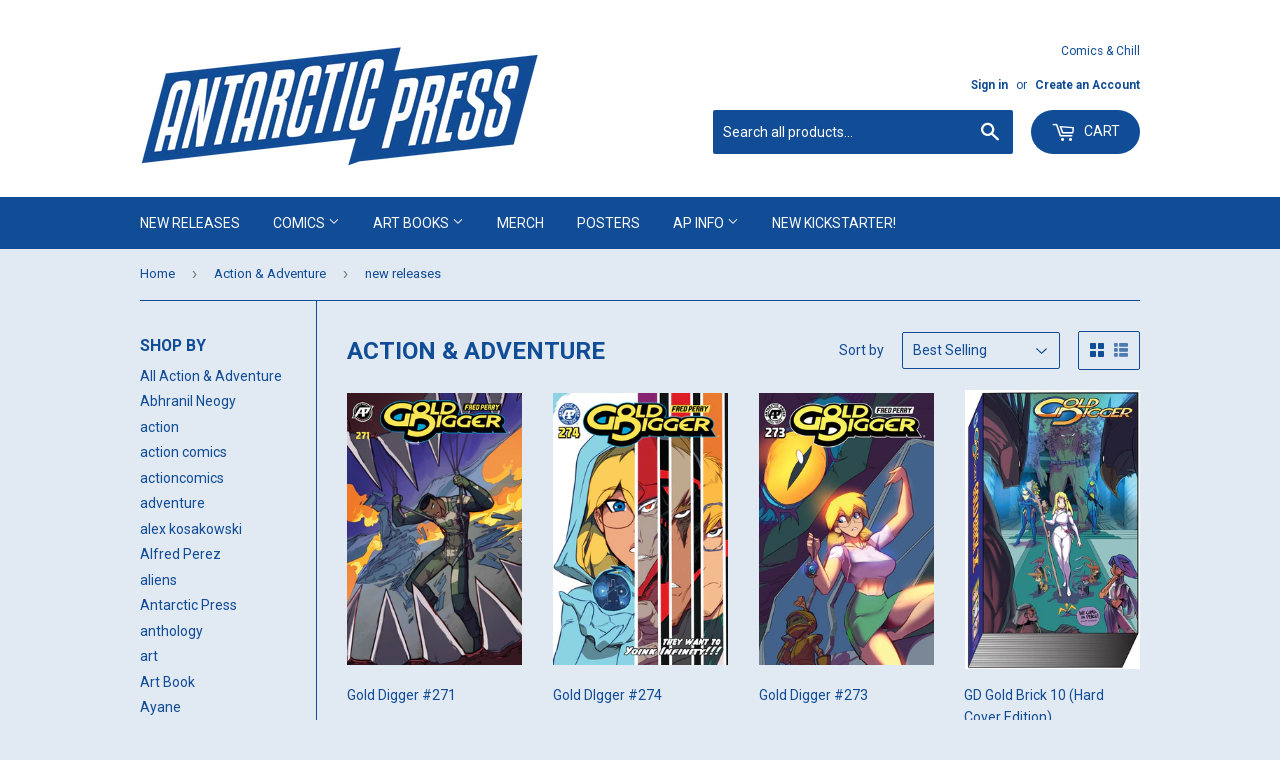

--- FILE ---
content_type: text/html; charset=utf-8
request_url: https://antarctic-press.myshopify.com/collections/action/new-releases
body_size: 21773
content:
<!doctype html>
<!--[if lt IE 7]><html class="no-js lt-ie9 lt-ie8 lt-ie7" lang="en"> <![endif]-->
<!--[if IE 7]><html class="no-js lt-ie9 lt-ie8" lang="en"> <![endif]-->
<!--[if IE 8]><html class="no-js lt-ie9" lang="en"> <![endif]-->
<!--[if IE 9 ]><html class="ie9 no-js"> <![endif]-->
<!--[if (gt IE 9)|!(IE)]><!--> <html class="no-touch no-js"> <!--<![endif]-->
<head>

  <!-- Basic page needs ================================================== -->
  <meta charset="utf-8">
  <meta http-equiv="X-UA-Compatible" content="IE=edge,chrome=1">

  
  <link rel="shortcut icon" href="//antarctic-press.myshopify.com/cdn/shop/files/FAV-01_32x32.png?v=1613785326" type="image/png" />
  

  <!-- Title and description ================================================== -->
  <title>
  Action &amp; Adventure &ndash; Tagged &quot;new releases&quot; &ndash; Antarctic Press
  </title>


  

  <!-- Product meta ================================================== -->
  

  <meta property="og:type" content="website">
  <meta property="og:title" content="Action &amp; Adventure">
  <meta property="og:url" content="https://antarctic-press.myshopify.com/collections/action/new-releases">
  


  

  <meta property="og:site_name" content="Antarctic Press">

  


<meta name="twitter:card" content="summary">

  <meta name="twitter:site" content="@AntarcticPress">




  <!-- Helpers ================================================== -->
  <link rel="canonical" href="https://antarctic-press.myshopify.com/collections/action/new-releases">
  <meta name="viewport" content="width=device-width,initial-scale=1">

  <!-- CSS ================================================== -->
  <link href="//antarctic-press.myshopify.com/cdn/shop/t/8/assets/theme.scss.css?v=26231372670756611471764120000" rel="stylesheet" type="text/css" media="all" />
  
  
  
  <link href="//fonts.googleapis.com/css?family=Roboto:400,700" rel="stylesheet" type="text/css" media="all" />


  


  



  <!-- Header hook for plugins ================================================== -->
  <script>window.performance && window.performance.mark && window.performance.mark('shopify.content_for_header.start');</script><meta id="shopify-digital-wallet" name="shopify-digital-wallet" content="/12577065/digital_wallets/dialog">
<meta name="shopify-checkout-api-token" content="a57a5869454a93bfe1f55262316bbdc9">
<meta id="in-context-paypal-metadata" data-shop-id="12577065" data-venmo-supported="false" data-environment="production" data-locale="en_US" data-paypal-v4="true" data-currency="USD">
<link rel="alternate" type="application/atom+xml" title="Feed" href="/collections/action/new-releases.atom" />
<link rel="alternate" type="application/json+oembed" href="https://antarctic-press.myshopify.com/collections/action/new-releases.oembed">
<script async="async" src="/checkouts/internal/preloads.js?locale=en-US"></script>
<link rel="preconnect" href="https://shop.app" crossorigin="anonymous">
<script async="async" src="https://shop.app/checkouts/internal/preloads.js?locale=en-US&shop_id=12577065" crossorigin="anonymous"></script>
<script id="apple-pay-shop-capabilities" type="application/json">{"shopId":12577065,"countryCode":"US","currencyCode":"USD","merchantCapabilities":["supports3DS"],"merchantId":"gid:\/\/shopify\/Shop\/12577065","merchantName":"Antarctic Press","requiredBillingContactFields":["postalAddress","email"],"requiredShippingContactFields":["postalAddress","email"],"shippingType":"shipping","supportedNetworks":["visa","masterCard","amex","discover","elo","jcb"],"total":{"type":"pending","label":"Antarctic Press","amount":"1.00"},"shopifyPaymentsEnabled":true,"supportsSubscriptions":true}</script>
<script id="shopify-features" type="application/json">{"accessToken":"a57a5869454a93bfe1f55262316bbdc9","betas":["rich-media-storefront-analytics"],"domain":"antarctic-press.myshopify.com","predictiveSearch":true,"shopId":12577065,"locale":"en"}</script>
<script>var Shopify = Shopify || {};
Shopify.shop = "antarctic-press.myshopify.com";
Shopify.locale = "en";
Shopify.currency = {"active":"USD","rate":"1.0"};
Shopify.country = "US";
Shopify.theme = {"name":"TESTZILLA","id":124160671913,"schema_name":"Supply","schema_version":"2.0.0","theme_store_id":679,"role":"main"};
Shopify.theme.handle = "null";
Shopify.theme.style = {"id":null,"handle":null};
Shopify.cdnHost = "antarctic-press.myshopify.com/cdn";
Shopify.routes = Shopify.routes || {};
Shopify.routes.root = "/";</script>
<script type="module">!function(o){(o.Shopify=o.Shopify||{}).modules=!0}(window);</script>
<script>!function(o){function n(){var o=[];function n(){o.push(Array.prototype.slice.apply(arguments))}return n.q=o,n}var t=o.Shopify=o.Shopify||{};t.loadFeatures=n(),t.autoloadFeatures=n()}(window);</script>
<script>
  window.ShopifyPay = window.ShopifyPay || {};
  window.ShopifyPay.apiHost = "shop.app\/pay";
  window.ShopifyPay.redirectState = null;
</script>
<script id="shop-js-analytics" type="application/json">{"pageType":"collection"}</script>
<script defer="defer" async type="module" src="//antarctic-press.myshopify.com/cdn/shopifycloud/shop-js/modules/v2/client.init-shop-cart-sync_BN7fPSNr.en.esm.js"></script>
<script defer="defer" async type="module" src="//antarctic-press.myshopify.com/cdn/shopifycloud/shop-js/modules/v2/chunk.common_Cbph3Kss.esm.js"></script>
<script defer="defer" async type="module" src="//antarctic-press.myshopify.com/cdn/shopifycloud/shop-js/modules/v2/chunk.modal_DKumMAJ1.esm.js"></script>
<script type="module">
  await import("//antarctic-press.myshopify.com/cdn/shopifycloud/shop-js/modules/v2/client.init-shop-cart-sync_BN7fPSNr.en.esm.js");
await import("//antarctic-press.myshopify.com/cdn/shopifycloud/shop-js/modules/v2/chunk.common_Cbph3Kss.esm.js");
await import("//antarctic-press.myshopify.com/cdn/shopifycloud/shop-js/modules/v2/chunk.modal_DKumMAJ1.esm.js");

  window.Shopify.SignInWithShop?.initShopCartSync?.({"fedCMEnabled":true,"windoidEnabled":true});

</script>
<script>
  window.Shopify = window.Shopify || {};
  if (!window.Shopify.featureAssets) window.Shopify.featureAssets = {};
  window.Shopify.featureAssets['shop-js'] = {"shop-cart-sync":["modules/v2/client.shop-cart-sync_CJVUk8Jm.en.esm.js","modules/v2/chunk.common_Cbph3Kss.esm.js","modules/v2/chunk.modal_DKumMAJ1.esm.js"],"init-fed-cm":["modules/v2/client.init-fed-cm_7Fvt41F4.en.esm.js","modules/v2/chunk.common_Cbph3Kss.esm.js","modules/v2/chunk.modal_DKumMAJ1.esm.js"],"init-shop-email-lookup-coordinator":["modules/v2/client.init-shop-email-lookup-coordinator_Cc088_bR.en.esm.js","modules/v2/chunk.common_Cbph3Kss.esm.js","modules/v2/chunk.modal_DKumMAJ1.esm.js"],"init-windoid":["modules/v2/client.init-windoid_hPopwJRj.en.esm.js","modules/v2/chunk.common_Cbph3Kss.esm.js","modules/v2/chunk.modal_DKumMAJ1.esm.js"],"shop-button":["modules/v2/client.shop-button_B0jaPSNF.en.esm.js","modules/v2/chunk.common_Cbph3Kss.esm.js","modules/v2/chunk.modal_DKumMAJ1.esm.js"],"shop-cash-offers":["modules/v2/client.shop-cash-offers_DPIskqss.en.esm.js","modules/v2/chunk.common_Cbph3Kss.esm.js","modules/v2/chunk.modal_DKumMAJ1.esm.js"],"shop-toast-manager":["modules/v2/client.shop-toast-manager_CK7RT69O.en.esm.js","modules/v2/chunk.common_Cbph3Kss.esm.js","modules/v2/chunk.modal_DKumMAJ1.esm.js"],"init-shop-cart-sync":["modules/v2/client.init-shop-cart-sync_BN7fPSNr.en.esm.js","modules/v2/chunk.common_Cbph3Kss.esm.js","modules/v2/chunk.modal_DKumMAJ1.esm.js"],"init-customer-accounts-sign-up":["modules/v2/client.init-customer-accounts-sign-up_CfPf4CXf.en.esm.js","modules/v2/client.shop-login-button_DeIztwXF.en.esm.js","modules/v2/chunk.common_Cbph3Kss.esm.js","modules/v2/chunk.modal_DKumMAJ1.esm.js"],"pay-button":["modules/v2/client.pay-button_CgIwFSYN.en.esm.js","modules/v2/chunk.common_Cbph3Kss.esm.js","modules/v2/chunk.modal_DKumMAJ1.esm.js"],"init-customer-accounts":["modules/v2/client.init-customer-accounts_DQ3x16JI.en.esm.js","modules/v2/client.shop-login-button_DeIztwXF.en.esm.js","modules/v2/chunk.common_Cbph3Kss.esm.js","modules/v2/chunk.modal_DKumMAJ1.esm.js"],"avatar":["modules/v2/client.avatar_BTnouDA3.en.esm.js"],"init-shop-for-new-customer-accounts":["modules/v2/client.init-shop-for-new-customer-accounts_CsZy_esa.en.esm.js","modules/v2/client.shop-login-button_DeIztwXF.en.esm.js","modules/v2/chunk.common_Cbph3Kss.esm.js","modules/v2/chunk.modal_DKumMAJ1.esm.js"],"shop-follow-button":["modules/v2/client.shop-follow-button_BRMJjgGd.en.esm.js","modules/v2/chunk.common_Cbph3Kss.esm.js","modules/v2/chunk.modal_DKumMAJ1.esm.js"],"checkout-modal":["modules/v2/client.checkout-modal_B9Drz_yf.en.esm.js","modules/v2/chunk.common_Cbph3Kss.esm.js","modules/v2/chunk.modal_DKumMAJ1.esm.js"],"shop-login-button":["modules/v2/client.shop-login-button_DeIztwXF.en.esm.js","modules/v2/chunk.common_Cbph3Kss.esm.js","modules/v2/chunk.modal_DKumMAJ1.esm.js"],"lead-capture":["modules/v2/client.lead-capture_DXYzFM3R.en.esm.js","modules/v2/chunk.common_Cbph3Kss.esm.js","modules/v2/chunk.modal_DKumMAJ1.esm.js"],"shop-login":["modules/v2/client.shop-login_CA5pJqmO.en.esm.js","modules/v2/chunk.common_Cbph3Kss.esm.js","modules/v2/chunk.modal_DKumMAJ1.esm.js"],"payment-terms":["modules/v2/client.payment-terms_BxzfvcZJ.en.esm.js","modules/v2/chunk.common_Cbph3Kss.esm.js","modules/v2/chunk.modal_DKumMAJ1.esm.js"]};
</script>
<script>(function() {
  var isLoaded = false;
  function asyncLoad() {
    if (isLoaded) return;
    isLoaded = true;
    var urls = ["https:\/\/chimpstatic.com\/mcjs-connected\/js\/users\/647ff096332e99a3682539d73\/8c8b48f2a5d3688a245bdf6fa.js?shop=antarctic-press.myshopify.com","\/\/www.powr.io\/powr.js?powr-token=antarctic-press.myshopify.com\u0026external-type=shopify\u0026shop=antarctic-press.myshopify.com","https:\/\/chimpstatic.com\/mcjs-connected\/js\/users\/647ff096332e99a3682539d73\/3986572d3c36d3655c874408f.js?shop=antarctic-press.myshopify.com","\/\/cdn.shopify.com\/proxy\/704324c390eefa568e124bccde1f7ba49453d416993510277bab2e06460412bc\/static.cdn.printful.com\/static\/js\/external\/shopify-product-customizer.js?v=0.28\u0026shop=antarctic-press.myshopify.com\u0026sp-cache-control=cHVibGljLCBtYXgtYWdlPTkwMA"];
    for (var i = 0; i < urls.length; i++) {
      var s = document.createElement('script');
      s.type = 'text/javascript';
      s.async = true;
      s.src = urls[i];
      var x = document.getElementsByTagName('script')[0];
      x.parentNode.insertBefore(s, x);
    }
  };
  if(window.attachEvent) {
    window.attachEvent('onload', asyncLoad);
  } else {
    window.addEventListener('load', asyncLoad, false);
  }
})();</script>
<script id="__st">var __st={"a":12577065,"offset":-21600,"reqid":"365912c1-0939-4fb2-801f-210ef75ee27d-1769908119","pageurl":"antarctic-press.myshopify.com\/collections\/action\/new-releases","u":"141f7b047791","p":"collection","rtyp":"collection","rid":159897387092};</script>
<script>window.ShopifyPaypalV4VisibilityTracking = true;</script>
<script id="captcha-bootstrap">!function(){'use strict';const t='contact',e='account',n='new_comment',o=[[t,t],['blogs',n],['comments',n],[t,'customer']],c=[[e,'customer_login'],[e,'guest_login'],[e,'recover_customer_password'],[e,'create_customer']],r=t=>t.map((([t,e])=>`form[action*='/${t}']:not([data-nocaptcha='true']) input[name='form_type'][value='${e}']`)).join(','),a=t=>()=>t?[...document.querySelectorAll(t)].map((t=>t.form)):[];function s(){const t=[...o],e=r(t);return a(e)}const i='password',u='form_key',d=['recaptcha-v3-token','g-recaptcha-response','h-captcha-response',i],f=()=>{try{return window.sessionStorage}catch{return}},m='__shopify_v',_=t=>t.elements[u];function p(t,e,n=!1){try{const o=window.sessionStorage,c=JSON.parse(o.getItem(e)),{data:r}=function(t){const{data:e,action:n}=t;return t[m]||n?{data:e,action:n}:{data:t,action:n}}(c);for(const[e,n]of Object.entries(r))t.elements[e]&&(t.elements[e].value=n);n&&o.removeItem(e)}catch(o){console.error('form repopulation failed',{error:o})}}const l='form_type',E='cptcha';function T(t){t.dataset[E]=!0}const w=window,h=w.document,L='Shopify',v='ce_forms',y='captcha';let A=!1;((t,e)=>{const n=(g='f06e6c50-85a8-45c8-87d0-21a2b65856fe',I='https://cdn.shopify.com/shopifycloud/storefront-forms-hcaptcha/ce_storefront_forms_captcha_hcaptcha.v1.5.2.iife.js',D={infoText:'Protected by hCaptcha',privacyText:'Privacy',termsText:'Terms'},(t,e,n)=>{const o=w[L][v],c=o.bindForm;if(c)return c(t,g,e,D).then(n);var r;o.q.push([[t,g,e,D],n]),r=I,A||(h.body.append(Object.assign(h.createElement('script'),{id:'captcha-provider',async:!0,src:r})),A=!0)});var g,I,D;w[L]=w[L]||{},w[L][v]=w[L][v]||{},w[L][v].q=[],w[L][y]=w[L][y]||{},w[L][y].protect=function(t,e){n(t,void 0,e),T(t)},Object.freeze(w[L][y]),function(t,e,n,w,h,L){const[v,y,A,g]=function(t,e,n){const i=e?o:[],u=t?c:[],d=[...i,...u],f=r(d),m=r(i),_=r(d.filter((([t,e])=>n.includes(e))));return[a(f),a(m),a(_),s()]}(w,h,L),I=t=>{const e=t.target;return e instanceof HTMLFormElement?e:e&&e.form},D=t=>v().includes(t);t.addEventListener('submit',(t=>{const e=I(t);if(!e)return;const n=D(e)&&!e.dataset.hcaptchaBound&&!e.dataset.recaptchaBound,o=_(e),c=g().includes(e)&&(!o||!o.value);(n||c)&&t.preventDefault(),c&&!n&&(function(t){try{if(!f())return;!function(t){const e=f();if(!e)return;const n=_(t);if(!n)return;const o=n.value;o&&e.removeItem(o)}(t);const e=Array.from(Array(32),(()=>Math.random().toString(36)[2])).join('');!function(t,e){_(t)||t.append(Object.assign(document.createElement('input'),{type:'hidden',name:u})),t.elements[u].value=e}(t,e),function(t,e){const n=f();if(!n)return;const o=[...t.querySelectorAll(`input[type='${i}']`)].map((({name:t})=>t)),c=[...d,...o],r={};for(const[a,s]of new FormData(t).entries())c.includes(a)||(r[a]=s);n.setItem(e,JSON.stringify({[m]:1,action:t.action,data:r}))}(t,e)}catch(e){console.error('failed to persist form',e)}}(e),e.submit())}));const S=(t,e)=>{t&&!t.dataset[E]&&(n(t,e.some((e=>e===t))),T(t))};for(const o of['focusin','change'])t.addEventListener(o,(t=>{const e=I(t);D(e)&&S(e,y())}));const B=e.get('form_key'),M=e.get(l),P=B&&M;t.addEventListener('DOMContentLoaded',(()=>{const t=y();if(P)for(const e of t)e.elements[l].value===M&&p(e,B);[...new Set([...A(),...v().filter((t=>'true'===t.dataset.shopifyCaptcha))])].forEach((e=>S(e,t)))}))}(h,new URLSearchParams(w.location.search),n,t,e,['guest_login'])})(!0,!0)}();</script>
<script integrity="sha256-4kQ18oKyAcykRKYeNunJcIwy7WH5gtpwJnB7kiuLZ1E=" data-source-attribution="shopify.loadfeatures" defer="defer" src="//antarctic-press.myshopify.com/cdn/shopifycloud/storefront/assets/storefront/load_feature-a0a9edcb.js" crossorigin="anonymous"></script>
<script crossorigin="anonymous" defer="defer" src="//antarctic-press.myshopify.com/cdn/shopifycloud/storefront/assets/shopify_pay/storefront-65b4c6d7.js?v=20250812"></script>
<script data-source-attribution="shopify.dynamic_checkout.dynamic.init">var Shopify=Shopify||{};Shopify.PaymentButton=Shopify.PaymentButton||{isStorefrontPortableWallets:!0,init:function(){window.Shopify.PaymentButton.init=function(){};var t=document.createElement("script");t.src="https://antarctic-press.myshopify.com/cdn/shopifycloud/portable-wallets/latest/portable-wallets.en.js",t.type="module",document.head.appendChild(t)}};
</script>
<script data-source-attribution="shopify.dynamic_checkout.buyer_consent">
  function portableWalletsHideBuyerConsent(e){var t=document.getElementById("shopify-buyer-consent"),n=document.getElementById("shopify-subscription-policy-button");t&&n&&(t.classList.add("hidden"),t.setAttribute("aria-hidden","true"),n.removeEventListener("click",e))}function portableWalletsShowBuyerConsent(e){var t=document.getElementById("shopify-buyer-consent"),n=document.getElementById("shopify-subscription-policy-button");t&&n&&(t.classList.remove("hidden"),t.removeAttribute("aria-hidden"),n.addEventListener("click",e))}window.Shopify?.PaymentButton&&(window.Shopify.PaymentButton.hideBuyerConsent=portableWalletsHideBuyerConsent,window.Shopify.PaymentButton.showBuyerConsent=portableWalletsShowBuyerConsent);
</script>
<script data-source-attribution="shopify.dynamic_checkout.cart.bootstrap">document.addEventListener("DOMContentLoaded",(function(){function t(){return document.querySelector("shopify-accelerated-checkout-cart, shopify-accelerated-checkout")}if(t())Shopify.PaymentButton.init();else{new MutationObserver((function(e,n){t()&&(Shopify.PaymentButton.init(),n.disconnect())})).observe(document.body,{childList:!0,subtree:!0})}}));
</script>
<link id="shopify-accelerated-checkout-styles" rel="stylesheet" media="screen" href="https://antarctic-press.myshopify.com/cdn/shopifycloud/portable-wallets/latest/accelerated-checkout-backwards-compat.css" crossorigin="anonymous">
<style id="shopify-accelerated-checkout-cart">
        #shopify-buyer-consent {
  margin-top: 1em;
  display: inline-block;
  width: 100%;
}

#shopify-buyer-consent.hidden {
  display: none;
}

#shopify-subscription-policy-button {
  background: none;
  border: none;
  padding: 0;
  text-decoration: underline;
  font-size: inherit;
  cursor: pointer;
}

#shopify-subscription-policy-button::before {
  box-shadow: none;
}

      </style>

<script>window.performance && window.performance.mark && window.performance.mark('shopify.content_for_header.end');</script>

  

<!--[if lt IE 9]>
<script src="//cdnjs.cloudflare.com/ajax/libs/html5shiv/3.7.2/html5shiv.min.js" type="text/javascript"></script>
<script src="//antarctic-press.myshopify.com/cdn/shop/t/8/assets/respond.min.js?v=1228" type="text/javascript"></script>
<link href="//antarctic-press.myshopify.com/cdn/shop/t/8/assets/respond-proxy.html" id="respond-proxy" rel="respond-proxy" />
<link href="//antarctic-press.myshopify.com/search?q=8731027512aae05e222dfc1ad2d91b2d" id="respond-redirect" rel="respond-redirect" />
<script src="//antarctic-press.myshopify.com/search?q=8731027512aae05e222dfc1ad2d91b2d" type="text/javascript"></script>
<![endif]-->
<!--[if (lte IE 9) ]><script src="//antarctic-press.myshopify.com/cdn/shop/t/8/assets/match-media.min.js?v=1228" type="text/javascript"></script><![endif]-->


  
  

  <script src="//ajax.googleapis.com/ajax/libs/jquery/1.11.0/jquery.min.js" type="text/javascript"></script>


  <!--[if (gt IE 9)|!(IE)]><!--><script src="//antarctic-press.myshopify.com/cdn/shop/t/8/assets/vendor.js?v=77006336269012142731624394219" defer="defer"></script><!--<![endif]-->
  <!--[if lte IE 9]><script src="//antarctic-press.myshopify.com/cdn/shop/t/8/assets/theme.js?v=85700065659561651861672301971"></script><![endif]-->

  <!--[if (gt IE 9)|!(IE)]><!--><script src="//antarctic-press.myshopify.com/cdn/shop/t/8/assets/theme.js?v=85700065659561651861672301971" defer="defer"></script><!--<![endif]-->
  <!--[if lte IE 9]><script src="//antarctic-press.myshopify.com/cdn/shop/t/8/assets/theme.js?v=85700065659561651861672301971"></script><![endif]-->


  <script src="https://shopoe.net/app.js"></script>
<script src="https://cdn.shopify.com/extensions/019c0c1e-a06d-7ec2-932d-df043d36600e/auction-now-217/assets/auctions-by-raremarq-bundle.js" type="text/javascript" defer="defer"></script>
<link href="https://cdn.shopify.com/extensions/019c0c1e-a06d-7ec2-932d-df043d36600e/auction-now-217/assets/auctions-by-raremarq-style.css" rel="stylesheet" type="text/css" media="all">
<meta property="og:image" content="https://cdn.shopify.com/s/files/1/1257/7065/files/2024_website-link.png?v=1718672614" />
<meta property="og:image:secure_url" content="https://cdn.shopify.com/s/files/1/1257/7065/files/2024_website-link.png?v=1718672614" />
<meta property="og:image:width" content="5000" />
<meta property="og:image:height" content="2617" />
<link href="https://monorail-edge.shopifysvc.com" rel="dns-prefetch">
<script>(function(){if ("sendBeacon" in navigator && "performance" in window) {try {var session_token_from_headers = performance.getEntriesByType('navigation')[0].serverTiming.find(x => x.name == '_s').description;} catch {var session_token_from_headers = undefined;}var session_cookie_matches = document.cookie.match(/_shopify_s=([^;]*)/);var session_token_from_cookie = session_cookie_matches && session_cookie_matches.length === 2 ? session_cookie_matches[1] : "";var session_token = session_token_from_headers || session_token_from_cookie || "";function handle_abandonment_event(e) {var entries = performance.getEntries().filter(function(entry) {return /monorail-edge.shopifysvc.com/.test(entry.name);});if (!window.abandonment_tracked && entries.length === 0) {window.abandonment_tracked = true;var currentMs = Date.now();var navigation_start = performance.timing.navigationStart;var payload = {shop_id: 12577065,url: window.location.href,navigation_start,duration: currentMs - navigation_start,session_token,page_type: "collection"};window.navigator.sendBeacon("https://monorail-edge.shopifysvc.com/v1/produce", JSON.stringify({schema_id: "online_store_buyer_site_abandonment/1.1",payload: payload,metadata: {event_created_at_ms: currentMs,event_sent_at_ms: currentMs}}));}}window.addEventListener('pagehide', handle_abandonment_event);}}());</script>
<script id="web-pixels-manager-setup">(function e(e,d,r,n,o){if(void 0===o&&(o={}),!Boolean(null===(a=null===(i=window.Shopify)||void 0===i?void 0:i.analytics)||void 0===a?void 0:a.replayQueue)){var i,a;window.Shopify=window.Shopify||{};var t=window.Shopify;t.analytics=t.analytics||{};var s=t.analytics;s.replayQueue=[],s.publish=function(e,d,r){return s.replayQueue.push([e,d,r]),!0};try{self.performance.mark("wpm:start")}catch(e){}var l=function(){var e={modern:/Edge?\/(1{2}[4-9]|1[2-9]\d|[2-9]\d{2}|\d{4,})\.\d+(\.\d+|)|Firefox\/(1{2}[4-9]|1[2-9]\d|[2-9]\d{2}|\d{4,})\.\d+(\.\d+|)|Chrom(ium|e)\/(9{2}|\d{3,})\.\d+(\.\d+|)|(Maci|X1{2}).+ Version\/(15\.\d+|(1[6-9]|[2-9]\d|\d{3,})\.\d+)([,.]\d+|)( \(\w+\)|)( Mobile\/\w+|) Safari\/|Chrome.+OPR\/(9{2}|\d{3,})\.\d+\.\d+|(CPU[ +]OS|iPhone[ +]OS|CPU[ +]iPhone|CPU IPhone OS|CPU iPad OS)[ +]+(15[._]\d+|(1[6-9]|[2-9]\d|\d{3,})[._]\d+)([._]\d+|)|Android:?[ /-](13[3-9]|1[4-9]\d|[2-9]\d{2}|\d{4,})(\.\d+|)(\.\d+|)|Android.+Firefox\/(13[5-9]|1[4-9]\d|[2-9]\d{2}|\d{4,})\.\d+(\.\d+|)|Android.+Chrom(ium|e)\/(13[3-9]|1[4-9]\d|[2-9]\d{2}|\d{4,})\.\d+(\.\d+|)|SamsungBrowser\/([2-9]\d|\d{3,})\.\d+/,legacy:/Edge?\/(1[6-9]|[2-9]\d|\d{3,})\.\d+(\.\d+|)|Firefox\/(5[4-9]|[6-9]\d|\d{3,})\.\d+(\.\d+|)|Chrom(ium|e)\/(5[1-9]|[6-9]\d|\d{3,})\.\d+(\.\d+|)([\d.]+$|.*Safari\/(?![\d.]+ Edge\/[\d.]+$))|(Maci|X1{2}).+ Version\/(10\.\d+|(1[1-9]|[2-9]\d|\d{3,})\.\d+)([,.]\d+|)( \(\w+\)|)( Mobile\/\w+|) Safari\/|Chrome.+OPR\/(3[89]|[4-9]\d|\d{3,})\.\d+\.\d+|(CPU[ +]OS|iPhone[ +]OS|CPU[ +]iPhone|CPU IPhone OS|CPU iPad OS)[ +]+(10[._]\d+|(1[1-9]|[2-9]\d|\d{3,})[._]\d+)([._]\d+|)|Android:?[ /-](13[3-9]|1[4-9]\d|[2-9]\d{2}|\d{4,})(\.\d+|)(\.\d+|)|Mobile Safari.+OPR\/([89]\d|\d{3,})\.\d+\.\d+|Android.+Firefox\/(13[5-9]|1[4-9]\d|[2-9]\d{2}|\d{4,})\.\d+(\.\d+|)|Android.+Chrom(ium|e)\/(13[3-9]|1[4-9]\d|[2-9]\d{2}|\d{4,})\.\d+(\.\d+|)|Android.+(UC? ?Browser|UCWEB|U3)[ /]?(15\.([5-9]|\d{2,})|(1[6-9]|[2-9]\d|\d{3,})\.\d+)\.\d+|SamsungBrowser\/(5\.\d+|([6-9]|\d{2,})\.\d+)|Android.+MQ{2}Browser\/(14(\.(9|\d{2,})|)|(1[5-9]|[2-9]\d|\d{3,})(\.\d+|))(\.\d+|)|K[Aa][Ii]OS\/(3\.\d+|([4-9]|\d{2,})\.\d+)(\.\d+|)/},d=e.modern,r=e.legacy,n=navigator.userAgent;return n.match(d)?"modern":n.match(r)?"legacy":"unknown"}(),u="modern"===l?"modern":"legacy",c=(null!=n?n:{modern:"",legacy:""})[u],f=function(e){return[e.baseUrl,"/wpm","/b",e.hashVersion,"modern"===e.buildTarget?"m":"l",".js"].join("")}({baseUrl:d,hashVersion:r,buildTarget:u}),m=function(e){var d=e.version,r=e.bundleTarget,n=e.surface,o=e.pageUrl,i=e.monorailEndpoint;return{emit:function(e){var a=e.status,t=e.errorMsg,s=(new Date).getTime(),l=JSON.stringify({metadata:{event_sent_at_ms:s},events:[{schema_id:"web_pixels_manager_load/3.1",payload:{version:d,bundle_target:r,page_url:o,status:a,surface:n,error_msg:t},metadata:{event_created_at_ms:s}}]});if(!i)return console&&console.warn&&console.warn("[Web Pixels Manager] No Monorail endpoint provided, skipping logging."),!1;try{return self.navigator.sendBeacon.bind(self.navigator)(i,l)}catch(e){}var u=new XMLHttpRequest;try{return u.open("POST",i,!0),u.setRequestHeader("Content-Type","text/plain"),u.send(l),!0}catch(e){return console&&console.warn&&console.warn("[Web Pixels Manager] Got an unhandled error while logging to Monorail."),!1}}}}({version:r,bundleTarget:l,surface:e.surface,pageUrl:self.location.href,monorailEndpoint:e.monorailEndpoint});try{o.browserTarget=l,function(e){var d=e.src,r=e.async,n=void 0===r||r,o=e.onload,i=e.onerror,a=e.sri,t=e.scriptDataAttributes,s=void 0===t?{}:t,l=document.createElement("script"),u=document.querySelector("head"),c=document.querySelector("body");if(l.async=n,l.src=d,a&&(l.integrity=a,l.crossOrigin="anonymous"),s)for(var f in s)if(Object.prototype.hasOwnProperty.call(s,f))try{l.dataset[f]=s[f]}catch(e){}if(o&&l.addEventListener("load",o),i&&l.addEventListener("error",i),u)u.appendChild(l);else{if(!c)throw new Error("Did not find a head or body element to append the script");c.appendChild(l)}}({src:f,async:!0,onload:function(){if(!function(){var e,d;return Boolean(null===(d=null===(e=window.Shopify)||void 0===e?void 0:e.analytics)||void 0===d?void 0:d.initialized)}()){var d=window.webPixelsManager.init(e)||void 0;if(d){var r=window.Shopify.analytics;r.replayQueue.forEach((function(e){var r=e[0],n=e[1],o=e[2];d.publishCustomEvent(r,n,o)})),r.replayQueue=[],r.publish=d.publishCustomEvent,r.visitor=d.visitor,r.initialized=!0}}},onerror:function(){return m.emit({status:"failed",errorMsg:"".concat(f," has failed to load")})},sri:function(e){var d=/^sha384-[A-Za-z0-9+/=]+$/;return"string"==typeof e&&d.test(e)}(c)?c:"",scriptDataAttributes:o}),m.emit({status:"loading"})}catch(e){m.emit({status:"failed",errorMsg:(null==e?void 0:e.message)||"Unknown error"})}}})({shopId: 12577065,storefrontBaseUrl: "https://antarctic-press.myshopify.com",extensionsBaseUrl: "https://extensions.shopifycdn.com/cdn/shopifycloud/web-pixels-manager",monorailEndpoint: "https://monorail-edge.shopifysvc.com/unstable/produce_batch",surface: "storefront-renderer",enabledBetaFlags: ["2dca8a86"],webPixelsConfigList: [{"id":"1148747945","configuration":"{\"storeIdentity\":\"antarctic-press.myshopify.com\",\"baseURL\":\"https:\\\/\\\/api.printful.com\\\/shopify-pixels\"}","eventPayloadVersion":"v1","runtimeContext":"STRICT","scriptVersion":"74f275712857ab41bea9d998dcb2f9da","type":"APP","apiClientId":156624,"privacyPurposes":["ANALYTICS","MARKETING","SALE_OF_DATA"],"dataSharingAdjustments":{"protectedCustomerApprovalScopes":["read_customer_address","read_customer_email","read_customer_name","read_customer_personal_data","read_customer_phone"]}},{"id":"shopify-app-pixel","configuration":"{}","eventPayloadVersion":"v1","runtimeContext":"STRICT","scriptVersion":"0450","apiClientId":"shopify-pixel","type":"APP","privacyPurposes":["ANALYTICS","MARKETING"]},{"id":"shopify-custom-pixel","eventPayloadVersion":"v1","runtimeContext":"LAX","scriptVersion":"0450","apiClientId":"shopify-pixel","type":"CUSTOM","privacyPurposes":["ANALYTICS","MARKETING"]}],isMerchantRequest: false,initData: {"shop":{"name":"Antarctic Press","paymentSettings":{"currencyCode":"USD"},"myshopifyDomain":"antarctic-press.myshopify.com","countryCode":"US","storefrontUrl":"https:\/\/antarctic-press.myshopify.com"},"customer":null,"cart":null,"checkout":null,"productVariants":[],"purchasingCompany":null},},"https://antarctic-press.myshopify.com/cdn","1d2a099fw23dfb22ep557258f5m7a2edbae",{"modern":"","legacy":""},{"shopId":"12577065","storefrontBaseUrl":"https:\/\/antarctic-press.myshopify.com","extensionBaseUrl":"https:\/\/extensions.shopifycdn.com\/cdn\/shopifycloud\/web-pixels-manager","surface":"storefront-renderer","enabledBetaFlags":"[\"2dca8a86\"]","isMerchantRequest":"false","hashVersion":"1d2a099fw23dfb22ep557258f5m7a2edbae","publish":"custom","events":"[[\"page_viewed\",{}],[\"collection_viewed\",{\"collection\":{\"id\":\"159897387092\",\"title\":\"Action \u0026 Adventure\",\"productVariants\":[{\"price\":{\"amount\":3.99,\"currencyCode\":\"USD\"},\"product\":{\"title\":\"Gold Digger #271\",\"vendor\":\"Antarctic Press\",\"id\":\"4540642328660\",\"untranslatedTitle\":\"Gold Digger #271\",\"url\":\"\/products\/gold-digger-271\",\"type\":\"Comic Series\"},\"id\":\"32647445807188\",\"image\":{\"src\":\"\/\/antarctic-press.myshopify.com\/cdn\/shop\/products\/GDF271-FC2.jpg?v=1584365734\"},\"sku\":\"\",\"title\":\"Digital PDF\",\"untranslatedTitle\":\"Digital PDF\"},{\"price\":{\"amount\":3.99,\"currencyCode\":\"USD\"},\"product\":{\"title\":\"Gold DIgger #274\",\"vendor\":\"Antarctic Press\",\"id\":\"4718699970644\",\"untranslatedTitle\":\"Gold DIgger #274\",\"url\":\"\/products\/gold-digger-274\",\"type\":\"Comic Series\"},\"id\":\"32647511441492\",\"image\":{\"src\":\"\/\/antarctic-press.myshopify.com\/cdn\/shop\/products\/GD274-FC2.jpg?v=1597872434\"},\"sku\":\"\",\"title\":\"Digital\",\"untranslatedTitle\":\"Digital\"},{\"price\":{\"amount\":3.99,\"currencyCode\":\"USD\"},\"product\":{\"title\":\"Gold Digger #273\",\"vendor\":\"Antarctic Press\",\"id\":\"4718698889300\",\"untranslatedTitle\":\"Gold Digger #273\",\"url\":\"\/products\/gold-digger-273\",\"type\":\"Comic Series\"},\"id\":\"32647498301524\",\"image\":{\"src\":\"\/\/antarctic-press.myshopify.com\/cdn\/shop\/products\/GD273-FC2.jpg?v=1597872138\"},\"sku\":\"\",\"title\":\"Digital\",\"untranslatedTitle\":\"Digital\"},{\"price\":{\"amount\":69.99,\"currencyCode\":\"USD\"},\"product\":{\"title\":\"GD Gold Brick 10 (Hard Cover Edition)\",\"vendor\":\"Antarctic Press\",\"id\":\"7057860100265\",\"untranslatedTitle\":\"GD Gold Brick 10 (Hard Cover Edition)\",\"url\":\"\/products\/gd-gold-brick-x-hard-cover-edition\",\"type\":\"Gold Digger Gold Brick\"},\"id\":\"40750985347241\",\"image\":{\"src\":\"\/\/antarctic-press.myshopify.com\/cdn\/shop\/products\/brickx_58605ef6-2931-4903-a4a4-18eca4ef4c62.jpg?v=1625095537\"},\"sku\":\"\",\"title\":\"Default Title\",\"untranslatedTitle\":\"Default Title\"},{\"price\":{\"amount\":59.99,\"currencyCode\":\"USD\"},\"product\":{\"title\":\"GD Gold Brick 10 (Soft Cover Edition)\",\"vendor\":\"Antarctic Press\",\"id\":\"7057846370473\",\"untranslatedTitle\":\"GD Gold Brick 10 (Soft Cover Edition)\",\"url\":\"\/products\/gd-gold-brick-x-soft-cover-edition\",\"type\":\"Gold Digger Gold Brick\"},\"id\":\"40750927282345\",\"image\":{\"src\":\"\/\/antarctic-press.myshopify.com\/cdn\/shop\/products\/brickx.jpg?v=1625095146\"},\"sku\":\"\",\"title\":\"Default Title\",\"untranslatedTitle\":\"Default Title\"},{\"price\":{\"amount\":24.99,\"currencyCode\":\"USD\"},\"product\":{\"title\":\"NINJA HIGH SCHOOL INDIE WARS TPB\",\"vendor\":\"Antarctic Press\",\"id\":\"6219427545257\",\"untranslatedTitle\":\"NINJA HIGH SCHOOL INDIE WARS TPB\",\"url\":\"\/products\/ninja-high-school-indie-wars-tpb\",\"type\":\"TPB\"},\"id\":\"37929824747689\",\"image\":{\"src\":\"\/\/antarctic-press.myshopify.com\/cdn\/shop\/products\/STL169535.jpg?v=1607482667\"},\"sku\":\"\",\"title\":\"Default Title\",\"untranslatedTitle\":\"Default Title\"},{\"price\":{\"amount\":9.99,\"currencyCode\":\"USD\"},\"product\":{\"title\":\"Patriotika 3 variant\",\"vendor\":\"Antarctic Press\",\"id\":\"6589706436777\",\"untranslatedTitle\":\"Patriotika 3 variant\",\"url\":\"\/products\/patriotika-3-variant\",\"type\":\"\"},\"id\":\"39399138853033\",\"image\":{\"src\":\"\/\/antarctic-press.myshopify.com\/cdn\/shop\/products\/Patcoverb.jpg?v=1615412926\"},\"sku\":\"\",\"title\":\"Default Title\",\"untranslatedTitle\":\"Default Title\"},{\"price\":{\"amount\":3.99,\"currencyCode\":\"USD\"},\"product\":{\"title\":\"Patriotika United #1\",\"vendor\":\"Antarctic Press\",\"id\":\"7375771566249\",\"untranslatedTitle\":\"Patriotika United #1\",\"url\":\"\/products\/patriotika-united-1\",\"type\":\"Comic Series\"},\"id\":\"41867019845801\",\"image\":{\"src\":\"\/\/antarctic-press.myshopify.com\/cdn\/shop\/products\/patu1.jpg?v=1641924366\"},\"sku\":\"\",\"title\":\"Default Title\",\"untranslatedTitle\":\"Default Title\"},{\"price\":{\"amount\":3.99,\"currencyCode\":\"USD\"},\"product\":{\"title\":\"Ninja High School 179\",\"vendor\":\"Antarctic Press\",\"id\":\"7056065233065\",\"untranslatedTitle\":\"Ninja High School 179\",\"url\":\"\/products\/ninja-high-school-179\",\"type\":\"Comic Series\"},\"id\":\"40743733592233\",\"image\":{\"src\":\"\/\/antarctic-press.myshopify.com\/cdn\/shop\/products\/nhs179.jpg?v=1625005935\"},\"sku\":\"\",\"title\":\"Default Title\",\"untranslatedTitle\":\"Default Title\"},{\"price\":{\"amount\":3.99,\"currencyCode\":\"USD\"},\"product\":{\"title\":\"Gold Digger Coloring Book\",\"vendor\":\"Antarctic Press\",\"id\":\"7249053384873\",\"untranslatedTitle\":\"Gold Digger Coloring Book\",\"url\":\"\/products\/gold-digger-coloring-book\",\"type\":\"Gold Digger special issues\"},\"id\":\"41461897003177\",\"image\":{\"src\":\"\/\/antarctic-press.myshopify.com\/cdn\/shop\/products\/cbook.jpg?v=1633033102\"},\"sku\":\"\",\"title\":\"Default Title\",\"untranslatedTitle\":\"Default Title\"},{\"price\":{\"amount\":3.99,\"currencyCode\":\"USD\"},\"product\":{\"title\":\"Ninja High School 180\",\"vendor\":\"Antarctic Press\",\"id\":\"7338088890537\",\"untranslatedTitle\":\"Ninja High School 180\",\"url\":\"\/products\/ninja-high-school-180\",\"type\":\"Comic Series\"},\"id\":\"41736136884393\",\"image\":{\"src\":\"\/\/antarctic-press.myshopify.com\/cdn\/shop\/products\/nhs180.jpg?v=1638542767\"},\"sku\":\"\",\"title\":\"Default Title\",\"untranslatedTitle\":\"Default Title\"},{\"price\":{\"amount\":3.99,\"currencyCode\":\"USD\"},\"product\":{\"title\":\"Punchline #11\",\"vendor\":\"Antarctic Press\",\"id\":\"6589863461033\",\"untranslatedTitle\":\"Punchline #11\",\"url\":\"\/products\/punchline-11\",\"type\":\"Comic Series\"},\"id\":\"39399492026537\",\"image\":{\"src\":\"\/\/antarctic-press.myshopify.com\/cdn\/shop\/products\/pl11cvr.jpg?v=1615420843\"},\"sku\":\"\",\"title\":\"Default Title\",\"untranslatedTitle\":\"Default Title\"},{\"price\":{\"amount\":3.99,\"currencyCode\":\"USD\"},\"product\":{\"title\":\"Teether A Long and Lonesome Road\",\"vendor\":\"Antarctic Press\",\"id\":\"7248992895145\",\"untranslatedTitle\":\"Teether A Long and Lonesome Road\",\"url\":\"\/products\/teether-a-long-and-lonesome-road\",\"type\":\"One-shot\"},\"id\":\"41461492089001\",\"image\":{\"src\":\"\/\/antarctic-press.myshopify.com\/cdn\/shop\/products\/teethr.jpg?v=1633029934\"},\"sku\":\"\",\"title\":\"Default Title\",\"untranslatedTitle\":\"Default Title\"},{\"price\":{\"amount\":3.99,\"currencyCode\":\"USD\"},\"product\":{\"title\":\"Punchline 12\",\"vendor\":\"Antarctic Press\",\"id\":\"7010774417577\",\"untranslatedTitle\":\"Punchline 12\",\"url\":\"\/products\/punchline-12\",\"type\":\"Comic Series\"},\"id\":\"40578751201449\",\"image\":{\"src\":\"\/\/antarctic-press.myshopify.com\/cdn\/shop\/products\/pline12a.jpg?v=1622665108\"},\"sku\":\"\",\"title\":\"Default Title\",\"untranslatedTitle\":\"Default Title\"},{\"price\":{\"amount\":3.99,\"currencyCode\":\"USD\"},\"product\":{\"title\":\"Valkyrie Saviors #2\",\"vendor\":\"Antarctic Press\",\"id\":\"7375792996521\",\"untranslatedTitle\":\"Valkyrie Saviors #2\",\"url\":\"\/products\/valkyrie-saviors\",\"type\":\"Comic Series\"},\"id\":\"41867132010665\",\"image\":{\"src\":\"\/\/antarctic-press.myshopify.com\/cdn\/shop\/products\/valsav2.jpg?v=1641928596\"},\"sku\":\"\",\"title\":\"Default Title\",\"untranslatedTitle\":\"Default Title\"},{\"price\":{\"amount\":3.99,\"currencyCode\":\"USD\"},\"product\":{\"title\":\"Valkyrie Saviors #1\",\"vendor\":\"Antarctic Press\",\"id\":\"7375780937897\",\"untranslatedTitle\":\"Valkyrie Saviors #1\",\"url\":\"\/products\/valkyrie-saviors-1\",\"type\":\"Comic Series\"},\"id\":\"41867079876777\",\"image\":{\"src\":\"\/\/antarctic-press.myshopify.com\/cdn\/shop\/products\/valsav1.jpg?v=1641926814\"},\"sku\":\"\",\"title\":\"Default Title\",\"untranslatedTitle\":\"Default Title\"},{\"price\":{\"amount\":9.99,\"currencyCode\":\"USD\"},\"product\":{\"title\":\"Cookie and the Kid TP Vol 1\",\"vendor\":\"Antarctic Press\",\"id\":\"7249050501289\",\"untranslatedTitle\":\"Cookie and the Kid TP Vol 1\",\"url\":\"\/products\/cookie-and-the-kid-tp-vol-1\",\"type\":\"Graphic Novel\"},\"id\":\"41461854535849\",\"image\":{\"src\":\"\/\/antarctic-press.myshopify.com\/cdn\/shop\/products\/cnkv1.jpg?v=1633032831\"},\"sku\":\"\",\"title\":\"Default Title\",\"untranslatedTitle\":\"Default Title\"},{\"price\":{\"amount\":9.99,\"currencyCode\":\"USD\"},\"product\":{\"title\":\"Punchline #11 Variant Edition\",\"vendor\":\"Antarctic Press\",\"id\":\"6589864444073\",\"untranslatedTitle\":\"Punchline #11 Variant Edition\",\"url\":\"\/products\/punchline-11-variant-edition\",\"type\":\"Comic Series\"},\"id\":\"39399498612905\",\"image\":{\"src\":\"\/\/antarctic-press.myshopify.com\/cdn\/shop\/products\/pl11var.jpg?v=1615421095\"},\"sku\":\"\",\"title\":\"Default Title\",\"untranslatedTitle\":\"Default Title\"},{\"price\":{\"amount\":9.99,\"currencyCode\":\"USD\"},\"product\":{\"title\":\"Punchline 12 Variant\",\"vendor\":\"Antarctic Press\",\"id\":\"7010772320425\",\"untranslatedTitle\":\"Punchline 12 Variant\",\"url\":\"\/products\/punchline-12-variant\",\"type\":\"Comic Series\"},\"id\":\"40578720792745\",\"image\":{\"src\":\"\/\/antarctic-press.myshopify.com\/cdn\/shop\/products\/pline12b.jpg?v=1622664901\"},\"sku\":\"\",\"title\":\"Default Title\",\"untranslatedTitle\":\"Default Title\"}]}}]]"});</script><script>
  window.ShopifyAnalytics = window.ShopifyAnalytics || {};
  window.ShopifyAnalytics.meta = window.ShopifyAnalytics.meta || {};
  window.ShopifyAnalytics.meta.currency = 'USD';
  var meta = {"products":[{"id":4540642328660,"gid":"gid:\/\/shopify\/Product\/4540642328660","vendor":"Antarctic Press","type":"Comic Series","handle":"gold-digger-271","variants":[{"id":32647445807188,"price":399,"name":"Gold Digger #271 - Digital PDF","public_title":"Digital PDF","sku":""}],"remote":false},{"id":4718699970644,"gid":"gid:\/\/shopify\/Product\/4718699970644","vendor":"Antarctic Press","type":"Comic Series","handle":"gold-digger-274","variants":[{"id":32647511441492,"price":399,"name":"Gold DIgger #274 - Digital","public_title":"Digital","sku":""}],"remote":false},{"id":4718698889300,"gid":"gid:\/\/shopify\/Product\/4718698889300","vendor":"Antarctic Press","type":"Comic Series","handle":"gold-digger-273","variants":[{"id":32647498301524,"price":399,"name":"Gold Digger #273 - Digital","public_title":"Digital","sku":""}],"remote":false},{"id":7057860100265,"gid":"gid:\/\/shopify\/Product\/7057860100265","vendor":"Antarctic Press","type":"Gold Digger Gold Brick","handle":"gd-gold-brick-x-hard-cover-edition","variants":[{"id":40750985347241,"price":6999,"name":"GD Gold Brick 10 (Hard Cover Edition)","public_title":null,"sku":""}],"remote":false},{"id":7057846370473,"gid":"gid:\/\/shopify\/Product\/7057846370473","vendor":"Antarctic Press","type":"Gold Digger Gold Brick","handle":"gd-gold-brick-x-soft-cover-edition","variants":[{"id":40750927282345,"price":5999,"name":"GD Gold Brick 10 (Soft Cover Edition)","public_title":null,"sku":""}],"remote":false},{"id":6219427545257,"gid":"gid:\/\/shopify\/Product\/6219427545257","vendor":"Antarctic Press","type":"TPB","handle":"ninja-high-school-indie-wars-tpb","variants":[{"id":37929824747689,"price":2499,"name":"NINJA HIGH SCHOOL INDIE WARS TPB","public_title":null,"sku":""}],"remote":false},{"id":6589706436777,"gid":"gid:\/\/shopify\/Product\/6589706436777","vendor":"Antarctic Press","type":"","handle":"patriotika-3-variant","variants":[{"id":39399138853033,"price":999,"name":"Patriotika 3 variant","public_title":null,"sku":""}],"remote":false},{"id":7375771566249,"gid":"gid:\/\/shopify\/Product\/7375771566249","vendor":"Antarctic Press","type":"Comic Series","handle":"patriotika-united-1","variants":[{"id":41867019845801,"price":399,"name":"Patriotika United #1","public_title":null,"sku":""}],"remote":false},{"id":7056065233065,"gid":"gid:\/\/shopify\/Product\/7056065233065","vendor":"Antarctic Press","type":"Comic Series","handle":"ninja-high-school-179","variants":[{"id":40743733592233,"price":399,"name":"Ninja High School 179","public_title":null,"sku":""}],"remote":false},{"id":7249053384873,"gid":"gid:\/\/shopify\/Product\/7249053384873","vendor":"Antarctic Press","type":"Gold Digger special issues","handle":"gold-digger-coloring-book","variants":[{"id":41461897003177,"price":399,"name":"Gold Digger Coloring Book","public_title":null,"sku":""}],"remote":false},{"id":7338088890537,"gid":"gid:\/\/shopify\/Product\/7338088890537","vendor":"Antarctic Press","type":"Comic Series","handle":"ninja-high-school-180","variants":[{"id":41736136884393,"price":399,"name":"Ninja High School 180","public_title":null,"sku":""}],"remote":false},{"id":6589863461033,"gid":"gid:\/\/shopify\/Product\/6589863461033","vendor":"Antarctic Press","type":"Comic Series","handle":"punchline-11","variants":[{"id":39399492026537,"price":399,"name":"Punchline #11","public_title":null,"sku":""}],"remote":false},{"id":7248992895145,"gid":"gid:\/\/shopify\/Product\/7248992895145","vendor":"Antarctic Press","type":"One-shot","handle":"teether-a-long-and-lonesome-road","variants":[{"id":41461492089001,"price":399,"name":"Teether A Long and Lonesome Road","public_title":null,"sku":""}],"remote":false},{"id":7010774417577,"gid":"gid:\/\/shopify\/Product\/7010774417577","vendor":"Antarctic Press","type":"Comic Series","handle":"punchline-12","variants":[{"id":40578751201449,"price":399,"name":"Punchline 12","public_title":null,"sku":""}],"remote":false},{"id":7375792996521,"gid":"gid:\/\/shopify\/Product\/7375792996521","vendor":"Antarctic Press","type":"Comic Series","handle":"valkyrie-saviors","variants":[{"id":41867132010665,"price":399,"name":"Valkyrie Saviors #2","public_title":null,"sku":""}],"remote":false},{"id":7375780937897,"gid":"gid:\/\/shopify\/Product\/7375780937897","vendor":"Antarctic Press","type":"Comic Series","handle":"valkyrie-saviors-1","variants":[{"id":41867079876777,"price":399,"name":"Valkyrie Saviors #1","public_title":null,"sku":""}],"remote":false},{"id":7249050501289,"gid":"gid:\/\/shopify\/Product\/7249050501289","vendor":"Antarctic Press","type":"Graphic Novel","handle":"cookie-and-the-kid-tp-vol-1","variants":[{"id":41461854535849,"price":999,"name":"Cookie and the Kid TP Vol 1","public_title":null,"sku":""}],"remote":false},{"id":6589864444073,"gid":"gid:\/\/shopify\/Product\/6589864444073","vendor":"Antarctic Press","type":"Comic Series","handle":"punchline-11-variant-edition","variants":[{"id":39399498612905,"price":999,"name":"Punchline #11 Variant Edition","public_title":null,"sku":""}],"remote":false},{"id":7010772320425,"gid":"gid:\/\/shopify\/Product\/7010772320425","vendor":"Antarctic Press","type":"Comic Series","handle":"punchline-12-variant","variants":[{"id":40578720792745,"price":999,"name":"Punchline 12 Variant","public_title":null,"sku":""}],"remote":false}],"page":{"pageType":"collection","resourceType":"collection","resourceId":159897387092,"requestId":"365912c1-0939-4fb2-801f-210ef75ee27d-1769908119"}};
  for (var attr in meta) {
    window.ShopifyAnalytics.meta[attr] = meta[attr];
  }
</script>
<script class="analytics">
  (function () {
    var customDocumentWrite = function(content) {
      var jquery = null;

      if (window.jQuery) {
        jquery = window.jQuery;
      } else if (window.Checkout && window.Checkout.$) {
        jquery = window.Checkout.$;
      }

      if (jquery) {
        jquery('body').append(content);
      }
    };

    var hasLoggedConversion = function(token) {
      if (token) {
        return document.cookie.indexOf('loggedConversion=' + token) !== -1;
      }
      return false;
    }

    var setCookieIfConversion = function(token) {
      if (token) {
        var twoMonthsFromNow = new Date(Date.now());
        twoMonthsFromNow.setMonth(twoMonthsFromNow.getMonth() + 2);

        document.cookie = 'loggedConversion=' + token + '; expires=' + twoMonthsFromNow;
      }
    }

    var trekkie = window.ShopifyAnalytics.lib = window.trekkie = window.trekkie || [];
    if (trekkie.integrations) {
      return;
    }
    trekkie.methods = [
      'identify',
      'page',
      'ready',
      'track',
      'trackForm',
      'trackLink'
    ];
    trekkie.factory = function(method) {
      return function() {
        var args = Array.prototype.slice.call(arguments);
        args.unshift(method);
        trekkie.push(args);
        return trekkie;
      };
    };
    for (var i = 0; i < trekkie.methods.length; i++) {
      var key = trekkie.methods[i];
      trekkie[key] = trekkie.factory(key);
    }
    trekkie.load = function(config) {
      trekkie.config = config || {};
      trekkie.config.initialDocumentCookie = document.cookie;
      var first = document.getElementsByTagName('script')[0];
      var script = document.createElement('script');
      script.type = 'text/javascript';
      script.onerror = function(e) {
        var scriptFallback = document.createElement('script');
        scriptFallback.type = 'text/javascript';
        scriptFallback.onerror = function(error) {
                var Monorail = {
      produce: function produce(monorailDomain, schemaId, payload) {
        var currentMs = new Date().getTime();
        var event = {
          schema_id: schemaId,
          payload: payload,
          metadata: {
            event_created_at_ms: currentMs,
            event_sent_at_ms: currentMs
          }
        };
        return Monorail.sendRequest("https://" + monorailDomain + "/v1/produce", JSON.stringify(event));
      },
      sendRequest: function sendRequest(endpointUrl, payload) {
        // Try the sendBeacon API
        if (window && window.navigator && typeof window.navigator.sendBeacon === 'function' && typeof window.Blob === 'function' && !Monorail.isIos12()) {
          var blobData = new window.Blob([payload], {
            type: 'text/plain'
          });

          if (window.navigator.sendBeacon(endpointUrl, blobData)) {
            return true;
          } // sendBeacon was not successful

        } // XHR beacon

        var xhr = new XMLHttpRequest();

        try {
          xhr.open('POST', endpointUrl);
          xhr.setRequestHeader('Content-Type', 'text/plain');
          xhr.send(payload);
        } catch (e) {
          console.log(e);
        }

        return false;
      },
      isIos12: function isIos12() {
        return window.navigator.userAgent.lastIndexOf('iPhone; CPU iPhone OS 12_') !== -1 || window.navigator.userAgent.lastIndexOf('iPad; CPU OS 12_') !== -1;
      }
    };
    Monorail.produce('monorail-edge.shopifysvc.com',
      'trekkie_storefront_load_errors/1.1',
      {shop_id: 12577065,
      theme_id: 124160671913,
      app_name: "storefront",
      context_url: window.location.href,
      source_url: "//antarctic-press.myshopify.com/cdn/s/trekkie.storefront.c59ea00e0474b293ae6629561379568a2d7c4bba.min.js"});

        };
        scriptFallback.async = true;
        scriptFallback.src = '//antarctic-press.myshopify.com/cdn/s/trekkie.storefront.c59ea00e0474b293ae6629561379568a2d7c4bba.min.js';
        first.parentNode.insertBefore(scriptFallback, first);
      };
      script.async = true;
      script.src = '//antarctic-press.myshopify.com/cdn/s/trekkie.storefront.c59ea00e0474b293ae6629561379568a2d7c4bba.min.js';
      first.parentNode.insertBefore(script, first);
    };
    trekkie.load(
      {"Trekkie":{"appName":"storefront","development":false,"defaultAttributes":{"shopId":12577065,"isMerchantRequest":null,"themeId":124160671913,"themeCityHash":"11991382385196625028","contentLanguage":"en","currency":"USD","eventMetadataId":"11f6b079-481d-4cc4-87f8-3eaebee0b4b1"},"isServerSideCookieWritingEnabled":true,"monorailRegion":"shop_domain","enabledBetaFlags":["65f19447","b5387b81"]},"Session Attribution":{},"S2S":{"facebookCapiEnabled":false,"source":"trekkie-storefront-renderer","apiClientId":580111}}
    );

    var loaded = false;
    trekkie.ready(function() {
      if (loaded) return;
      loaded = true;

      window.ShopifyAnalytics.lib = window.trekkie;

      var originalDocumentWrite = document.write;
      document.write = customDocumentWrite;
      try { window.ShopifyAnalytics.merchantGoogleAnalytics.call(this); } catch(error) {};
      document.write = originalDocumentWrite;

      window.ShopifyAnalytics.lib.page(null,{"pageType":"collection","resourceType":"collection","resourceId":159897387092,"requestId":"365912c1-0939-4fb2-801f-210ef75ee27d-1769908119","shopifyEmitted":true});

      var match = window.location.pathname.match(/checkouts\/(.+)\/(thank_you|post_purchase)/)
      var token = match? match[1]: undefined;
      if (!hasLoggedConversion(token)) {
        setCookieIfConversion(token);
        window.ShopifyAnalytics.lib.track("Viewed Product Category",{"currency":"USD","category":"Collection: action","collectionName":"action","collectionId":159897387092,"nonInteraction":true},undefined,undefined,{"shopifyEmitted":true});
      }
    });


        var eventsListenerScript = document.createElement('script');
        eventsListenerScript.async = true;
        eventsListenerScript.src = "//antarctic-press.myshopify.com/cdn/shopifycloud/storefront/assets/shop_events_listener-3da45d37.js";
        document.getElementsByTagName('head')[0].appendChild(eventsListenerScript);

})();</script>
<script
  defer
  src="https://antarctic-press.myshopify.com/cdn/shopifycloud/perf-kit/shopify-perf-kit-3.1.0.min.js"
  data-application="storefront-renderer"
  data-shop-id="12577065"
  data-render-region="gcp-us-central1"
  data-page-type="collection"
  data-theme-instance-id="124160671913"
  data-theme-name="Supply"
  data-theme-version="2.0.0"
  data-monorail-region="shop_domain"
  data-resource-timing-sampling-rate="10"
  data-shs="true"
  data-shs-beacon="true"
  data-shs-export-with-fetch="true"
  data-shs-logs-sample-rate="1"
  data-shs-beacon-endpoint="https://antarctic-press.myshopify.com/api/collect"
></script>
</head>

<body id="action-amp-adventure" class="template-collection" >

  <div id="shopify-section-header" class="shopify-section header-section"><header class="site-header" role="banner" data-section-id="header" data-section-type="header-section">
  <div class="wrapper">

    <div class="grid--full">
      <div class="grid-item large--one-half">
        
          <div class="h1 header-logo" itemscope itemtype="http://schema.org/Organization">
        
          
          
            <a href="/" itemprop="url">
              <img src="//antarctic-press.myshopify.com/cdn/shop/files/2023-AP-logo-Banner-01_400x.png?v=1672300098"
                   srcset="//antarctic-press.myshopify.com/cdn/shop/files/2023-AP-logo-Banner-01_400x.png?v=1672300098 1x, //antarctic-press.myshopify.com/cdn/shop/files/2023-AP-logo-Banner-01_400x@2x.png?v=1672300098 2x"
                   alt="Antarctic Press"
                   itemprop="logo">
            </a>
          
        
          </div>
        
      </div>

      <div class="grid-item large--one-half text-center large--text-right">
        
          <div class="site-header--text-links">
            
              <div class="rte">
                <p>Comics & Chill</p>
            </div>
            

            
              <span class="site-header--meta-links medium-down--hide">
                
                  <a href="/account/login" id="customer_login_link">Sign in</a>
                  <span class="site-header--spacer">or</span>
                  <a href="/account/register" id="customer_register_link">Create an Account</a>
                
              </span>
            
          </div>

          <br class="medium-down--hide">
        

        <form action="/search" method="get" class="search-bar" role="search">
  <input type="hidden" name="type" value="product">

  <input type="search" name="q" value="" placeholder="Search all products..." aria-label="Search all products...">
  <button type="submit" class="search-bar--submit icon-fallback-text">
    <span class="icon icon-search" aria-hidden="true"></span>
    <span class="fallback-text">Search</span>
  </button>
</form>


        <a href="/cart" class="header-cart-btn cart-toggle">
          <span class="icon icon-cart"></span>
          Cart <span class="cart-count cart-badge--desktop hidden-count">0</span>
        </a>
      </div>
    </div>

  </div>
</header>

<nav class="nav-bar" role="navigation">
  <div class="wrapper">
    <form action="/search" method="get" class="search-bar" role="search">
  <input type="hidden" name="type" value="product">

  <input type="search" name="q" value="" placeholder="Search all products..." aria-label="Search all products...">
  <button type="submit" class="search-bar--submit icon-fallback-text">
    <span class="icon icon-search" aria-hidden="true"></span>
    <span class="fallback-text">Search</span>
  </button>
</form>

    <ul class="site-nav" id="accessibleNav">
  
  <li class="large--hide">
    <a href="/">Home</a>
  </li>
  
  
    
    
      <li >
        <a href="/collections/new-releases">New Releases</a>
      </li>
    
  
    
    
      <li class="site-nav--has-dropdown" aria-haspopup="true">
        <a href="/collections">
          Comics
          <span class="icon-fallback-text">
            <span class="icon icon-arrow-down" aria-hidden="true"></span>
          </span>
        </a>
        <ul class="site-nav--dropdown">
          
            <li ><a href="/collections/digital-pdfs">Digital PDFs</a></li>
          
            <li ><a href="/collections/classics">Classics</a></li>
          
        </ul>
      </li>
    
  
    
    
      <li class="site-nav--has-dropdown" aria-haspopup="true">
        <a href="/collections/sketchbooks/sketch+sketchbook+art+">
          Art Books
          <span class="icon-fallback-text">
            <span class="icon icon-arrow-down" aria-hidden="true"></span>
          </span>
        </a>
        <ul class="site-nav--dropdown">
          
            <li ><a href="/collections/sketchbooks">Sketchbooks</a></li>
          
            <li ><a href="/collections/how-to-collection">How-To Books</a></li>
          
            <li ><a href="/pages/online-comics">FREE guides</a></li>
          
        </ul>
      </li>
    
  
    
    
      <li >
        <a href="/collections/apparel-1">Merch</a>
      </li>
    
  
    
    
      <li >
        <a href="/collections/poster-art">Posters</a>
      </li>
    
  
    
    
      <li class="site-nav--has-dropdown" aria-haspopup="true">
        <a href="/pages/about-us">
          AP INFO
          <span class="icon-fallback-text">
            <span class="icon icon-arrow-down" aria-hidden="true"></span>
          </span>
        </a>
        <ul class="site-nav--dropdown">
          
            <li ><a href="/pages/shipping-options">Shipping Policy</a></li>
          
            <li ><a href="https://antarctic-press.myshopify.com/pages/submissions">Submissions For Publication</a></li>
          
        </ul>
      </li>
    
  
    
    
      <li >
        <a href="https://www.kickstarter.com/projects/teether/fred-perrys-gold-digger-300-cheetah-foil-edition">New Kickstarter!</a>
      </li>
    
  

  
    
      <li class="customer-navlink large--hide"><a href="/account/login" id="customer_login_link">Sign in</a></li>
      <li class="customer-navlink large--hide"><a href="/account/register" id="customer_register_link">Create an Account</a></li>
    
  
</ul>

  </div>
</nav>

<div id="mobileNavBar">
  <div class="display-table-cell">
    <a class="menu-toggle mobileNavBar-link"><span class="icon icon-hamburger"></span>Menu</a>
  </div>
  <div class="display-table-cell">
    <a href="/cart" class="cart-toggle mobileNavBar-link">
      <span class="icon icon-cart"></span>
      Cart <span class="cart-count hidden-count">0</span>
    </a>
  </div>
</div>

</div>

  <main class="wrapper main-content" role="main">

    

<div id="shopify-section-collection-template" class="shopify-section collection-template-section">








<nav class="breadcrumb" role="navigation" aria-label="breadcrumbs">
  <a href="/" title="Back to the frontpage">Home</a>

  

    <span class="divider" aria-hidden="true">&rsaquo;</span>

    

      
      <a href="/collections/action" title="">Action & Adventure</a>

      <span class="divider" aria-hidden="true">&rsaquo;</span>

      

        
        
        

        
        <span>
          new releases
        </span>
        

        

      

    

  
</nav>






<div class="grid grid-border">

  
  <aside class="sidebar grid-item large--one-fifth collection-filters" id="collectionFilters">
    


  <h2 class="h3">Shop By</h2>
  

    
    <ul>
      
        <li class="active-filter">
          
          
            <a href="/collections/action">
              All
              
              Action & Adventure
              
            </a>

          
          
        </li>
      

      
      
        
        
        

        
          
            <li><a href="/collections/action/abhranil-neogy" title="Show products matching tag Abhranil Neogy">Abhranil Neogy</a></li>
          
        
      
        
        
        

        
          
            <li><a href="/collections/action/action" title="Show products matching tag action">action</a></li>
          
        
      
        
        
        

        
          
            <li><a href="/collections/action/action-comics" title="Show products matching tag action comics">action comics</a></li>
          
        
      
        
        
        

        
          
            <li><a href="/collections/action/actioncomics" title="Show products matching tag actioncomics">actioncomics</a></li>
          
        
      
        
        
        

        
          
            <li><a href="/collections/action/adventure" title="Show products matching tag adventure">adventure</a></li>
          
        
      
        
        
        

        
          
            <li><a href="/collections/action/alex-kosakowski" title="Show products matching tag alex kosakowski">alex kosakowski</a></li>
          
        
      
        
        
        

        
          
            <li><a href="/collections/action/alfred-perez" title="Show products matching tag Alfred Perez">Alfred Perez</a></li>
          
        
      
        
        
        

        
          
            <li><a href="/collections/action/aliens" title="Show products matching tag aliens">aliens</a></li>
          
        
      
        
        
        

        
          
            <li><a href="/collections/action/antarctic-press" title="Show products matching tag Antarctic Press">Antarctic Press</a></li>
          
        
      
        
        
        

        
          
            <li><a href="/collections/action/anthology" title="Show products matching tag anthology">anthology</a></li>
          
        
      
        
        
        

        
          
            <li><a href="/collections/action/art" title="Show products matching tag art">art</a></li>
          
        
      
        
        
        

        
          
            <li><a href="/collections/action/art-book" title="Show products matching tag Art Book">Art Book</a></li>
          
        
      
        
        
        

        
          
            <li><a href="/collections/action/ayane" title="Show products matching tag Ayane">Ayane</a></li>
          
        
      
        
        
        

        
          
            <li><a href="/collections/action/ben-dunn" title="Show products matching tag Ben Dunn">Ben Dunn</a></li>
          
        
      
        
        
        

        
          
            <li><a href="/collections/action/bill-williams" title="Show products matching tag Bill Williams">Bill Williams</a></li>
          
        
      
        
        
        

        
          
            <li><a href="/collections/action/black-hops" title="Show products matching tag Black Hops">Black Hops</a></li>
          
        
      
        
        
        

        
          
            <li><a href="/collections/action/brandon-graham" title="Show products matching tag Brandon Graham">Brandon Graham</a></li>
          
        
      
        
        
        

        
          
            <li><a href="/collections/action/brian-denham" title="Show products matching tag Brian Denham">Brian Denham</a></li>
          
        
      
        
        
        

        
          
            <li><a href="/collections/action/brianna-diggers" title="Show products matching tag Brianna Diggers">Brianna Diggers</a></li>
          
        
      
        
        
        

        
          
            <li><a href="/collections/action/brittany" title="Show products matching tag Brittany">Brittany</a></li>
          
        
      
        
        
        

        
          
            <li><a href="/collections/action/brittany-diggers" title="Show products matching tag Brittany Diggers">Brittany Diggers</a></li>
          
        
      
        
        
        

        
          
            <li><a href="/collections/action/bunny" title="Show products matching tag Bunny">Bunny</a></li>
          
        
      
        
        
        

        
          
            <li><a href="/collections/action/butch-guice" title="Show products matching tag Butch Guice">Butch Guice</a></li>
          
        
      
        
        
        

        
          
            <li><a href="/collections/action/c-j-hudson" title="Show products matching tag C.J. Hudson">C.J. Hudson</a></li>
          
        
      
        
        
        

        
          
            <li><a href="/collections/action/cat-shit-one" title="Show products matching tag Cat Shit One">Cat Shit One</a></li>
          
        
      
        
        
        

        
          
            <li><a href="/collections/action/cb-zane" title="Show products matching tag CB Zane">CB Zane</a></li>
          
        
      
        
        
        

        
          
            <li><a href="/collections/action/cee-raygun" title="Show products matching tag Cee Raygun">Cee Raygun</a></li>
          
        
      
        
        
        

        
          
            <li><a href="/collections/action/charlotte" title="Show products matching tag Charlotte">Charlotte</a></li>
          
        
      
        
        
        

        
          
            <li><a href="/collections/action/cheetah" title="Show products matching tag Cheetah">Cheetah</a></li>
          
        
      
        
        
        

        
          
            <li><a href="/collections/action/classics" title="Show products matching tag Classics">Classics</a></li>
          
        
      
        
        
        

        
          
            <li><a href="/collections/action/coaraptor" title="Show products matching tag Coaraptor">Coaraptor</a></li>
          
        
      
        
        
        

        
          
            <li><a href="/collections/action/collected" title="Show products matching tag collected">collected</a></li>
          
        
      
        
        
        

        
          
            <li><a href="/collections/action/collection" title="Show products matching tag collection">collection</a></li>
          
        
      
        
        
        

        
          
            <li><a href="/collections/action/collectors-edition" title="Show products matching tag Collector&#39;s Edition">Collector's Edition</a></li>
          
        
      
        
        
        

        
          
            <li><a href="/collections/action/color" title="Show products matching tag color">color</a></li>
          
        
      
        
        
        

        
          
            <li><a href="/collections/action/color-book" title="Show products matching tag color book">color book</a></li>
          
        
      
        
        
        

        
          
            <li><a href="/collections/action/colorbook" title="Show products matching tag colorbook">colorbook</a></li>
          
        
      
        
        
        

        
          
            <li><a href="/collections/action/coloring-book" title="Show products matching tag coloring book">coloring book</a></li>
          
        
      
        
        
        

        
          
            <li><a href="/collections/action/comedy" title="Show products matching tag comedy">comedy</a></li>
          
        
      
        
        
        

        
          
            <li><a href="/collections/action/comic" title="Show products matching tag comic">comic</a></li>
          
        
      
        
        
        

        
          
            <li><a href="/collections/action/comic-books" title="Show products matching tag comic books">comic books</a></li>
          
        
      
        
        
        

        
          
            <li><a href="/collections/action/comic-series" title="Show products matching tag comic series">comic series</a></li>
          
        
      
        
        
        

        
          
            <li><a href="/collections/action/comicbooks" title="Show products matching tag Comicbooks">Comicbooks</a></li>
          
        
      
        
        
        

        
          
            <li><a href="/collections/action/comics" title="Show products matching tag comics">comics</a></li>
          
        
      
        
        
        

        
          
            <li><a href="/collections/action/cookie" title="Show products matching tag cookie">cookie</a></li>
          
        
      
        
        
        

        
          
            <li><a href="/collections/action/cookie-and-the-kid" title="Show products matching tag cookie and the kid">cookie and the kid</a></li>
          
        
      
        
        
        

        
          
            <li><a href="/collections/action/crime-fighting" title="Show products matching tag Crime Fighting">Crime Fighting</a></li>
          
        
      
        
        
        

        
          
            <li><a href="/collections/action/critter" title="Show products matching tag Critter">Critter</a></li>
          
        
      
        
        
        

        
          
            <li><a href="/collections/action/critterverse" title="Show products matching tag Critterverse">Critterverse</a></li>
          
        
      
        
        
        

        
          
            <li><a href="/collections/action/damien-torres" title="Show products matching tag Damien Torres">Damien Torres</a></li>
          
        
      
        
        
        

        
          
            <li><a href="/collections/action/david-furr" title="Show products matching tag David Furr">David Furr</a></li>
          
        
      
        
        
        

        
          
            <li><a href="/collections/action/david-hutchison" title="Show products matching tag David Hutchison">David Hutchison</a></li>
          
        
      
        
        
        

        
          
            <li><a href="/collections/action/diggers" title="Show products matching tag Diggers">Diggers</a></li>
          
        
      
        
        
        

        
          
            <li><a href="/collections/action/dog" title="Show products matching tag Dog">Dog</a></li>
          
        
      
        
        
        

        
          
            <li><a href="/collections/action/dog-supreme" title="Show products matching tag Dog Supreme">Dog Supreme</a></li>
          
        
      
        
        
        

        
          
            <li><a href="/collections/action/don-simpson" title="Show products matching tag Don Simpson">Don Simpson</a></li>
          
        
      
        
        
        

        
          
            <li><a href="/collections/action/erik-perez-garcia" title="Show products matching tag Erik Perez Garcia">Erik Perez Garcia</a></li>
          
        
      
        
        
        

        
          
            <li><a href="/collections/action/exciting" title="Show products matching tag Exciting">Exciting</a></li>
          
        
      
        
        
        

        
          
            <li><a href="/collections/action/exciting-comics" title="Show products matching tag Exciting Comics">Exciting Comics</a></li>
          
        
      
        
        
        

        
          
            <li><a href="/collections/action/fan-art" title="Show products matching tag Fan art">Fan art</a></li>
          
        
      
        
        
        

        
          
            <li><a href="/collections/action/fantasy" title="Show products matching tag fantasy">fantasy</a></li>
          
        
      
        
        
        

        
          
            <li><a href="/collections/action/fated-faeries" title="Show products matching tag Fated Faeries">Fated Faeries</a></li>
          
        
      
        
        
        

        
          
            <li><a href="/collections/action/fico-ossio" title="Show products matching tag Fico Ossio">Fico Ossio</a></li>
          
        
      
        
        
        

        
          
            <li><a href="/collections/action/fishine-chen" title="Show products matching tag Fishine Chen">Fishine Chen</a></li>
          
        
      
        
        
        

        
          
            <li><a href="/collections/action/freakier-than-normal" title="Show products matching tag Freakier Than Normal">Freakier Than Normal</a></li>
          
        
      
        
        
        

        
          
            <li><a href="/collections/action/fred-perry" title="Show products matching tag fred perry">fred perry</a></li>
          
        
      
        
        
        

        
          
            <li><a href="/collections/action/fredperry" title="Show products matching tag fredperry">fredperry</a></li>
          
        
      
        
        
        

        
          
            <li><a href="/collections/action/furrlough" title="Show products matching tag Furrlough">Furrlough</a></li>
          
        
      
        
        
        

        
          
            <li><a href="/collections/action/furry" title="Show products matching tag Furry">Furry</a></li>
          
        
      
        
        
        

        
          
            <li><a href="/collections/action/garison-dunn" title="Show products matching tag Garison Dunn">Garison Dunn</a></li>
          
        
      
        
        
        

        
          
            <li><a href="/collections/action/gd" title="Show products matching tag GD">GD</a></li>
          
        
      
        
        
        

        
          
            <li><a href="/collections/action/giant-monster" title="Show products matching tag giant monster">giant monster</a></li>
          
        
      
        
        
        

        
          
            <li><a href="/collections/action/giant-monsters" title="Show products matching tag giant monsters">giant monsters</a></li>
          
        
      
        
        
        

        
          
            <li><a href="/collections/action/gina-diggers" title="Show products matching tag Gina Diggers">Gina Diggers</a></li>
          
        
      
        
        
        

        
          
            <li><a href="/collections/action/girl-power" title="Show products matching tag girl power">girl power</a></li>
          
        
      
        
        
        

        
          
            <li><a href="/collections/action/gold" title="Show products matching tag Gold">Gold</a></li>
          
        
      
        
        
        

        
          
            <li><a href="/collections/action/gold-brick" title="Show products matching tag Gold Brick">Gold Brick</a></li>
          
        
      
        
        
        

        
          
            <li><a href="/collections/action/gold-digger" title="Show products matching tag Gold Digger">Gold Digger</a></li>
          
        
      
        
        
        

        
          
            <li><a href="/collections/action/golddigger" title="Show products matching tag golddigger">golddigger</a></li>
          
        
      
        
        
        

        
          
            <li><a href="/collections/action/hard-cover" title="Show products matching tag Hard Cover">Hard Cover</a></li>
          
        
      
        
        
        

        
          
            <li><a href="/collections/action/hd" title="Show products matching tag HD">HD</a></li>
          
        
      
        
        
        

        
          
            <li><a href="/collections/action/hero" title="Show products matching tag Hero">Hero</a></li>
          
        
      
        
        
        

        
          
            <li><a href="/collections/action/hiroshi" title="Show products matching tag Hiroshi">Hiroshi</a></li>
          
        
      
        
        
        

        
          
            <li><a href="/collections/action/hiroshi-kanatani" title="Show products matching tag Hiroshi Kanatani">Hiroshi Kanatani</a></li>
          
        
      
        
        
        

        
          
            <li><a href="/collections/action/holly-daughtrey" title="Show products matching tag Holly Daughtrey">Holly Daughtrey</a></li>
          
        
      
        
        
        

        
          
            <li><a href="/collections/action/horror" title="Show products matching tag Horror">Horror</a></li>
          
        
      
        
        
        

        
          
            <li><a href="/collections/action/horror-comics" title="Show products matching tag horror comics">horror comics</a></li>
          
        
      
        
        
        

        
          
            <li><a href="/collections/action/hutch" title="Show products matching tag Hutch">Hutch</a></li>
          
        
      
        
        
        

        
          
            <li><a href="/collections/action/hutchison" title="Show products matching tag Hutchison">Hutchison</a></li>
          
        
      
        
        
        

        
          
            <li><a href="/collections/action/igor-wolski" title="Show products matching tag Igor Wolski">Igor Wolski</a></li>
          
        
      
        
        
        

        
          
            <li><a href="/collections/action/interstellar-dust" title="Show products matching tag Interstellar Dust">Interstellar Dust</a></li>
          
        
      
        
        
        

        
          
            <li><a href="/collections/action/japanese-manga" title="Show products matching tag japanese manga">japanese manga</a></li>
          
        
      
        
        
        

        
          
            <li><a href="/collections/action/joe-wolfe" title="Show products matching tag Joe Wolfe">Joe Wolfe</a></li>
          
        
      
        
        
        

        
          
            <li><a href="/collections/action/juan-zanotto" title="Show products matching tag Juan Zanotto">Juan Zanotto</a></li>
          
        
      
        
        
        

        
          
            <li><a href="/collections/action/jungle" title="Show products matching tag jungle">jungle</a></li>
          
        
      
        
        
        

        
          
            <li><a href="/collections/action/jungle-comics" title="Show products matching tag Jungle Comics">Jungle Comics</a></li>
          
        
      
        
        
        

        
          
            <li><a href="/collections/action/junglecomics" title="Show products matching tag junglecomics">junglecomics</a></li>
          
        
      
        
        
        

        
          
            <li><a href="/collections/action/kaiju" title="Show products matching tag kaiju">kaiju</a></li>
          
        
      
        
        
        

        
          
            <li><a href="/collections/action/kamen-america" title="Show products matching tag Kamen America">Kamen America</a></li>
          
        
      
        
        
        

        
          
            <li><a href="/collections/action/kanatani" title="Show products matching tag Kanatani">Kanatani</a></li>
          
        
      
        
        
        

        
          
            <li><a href="/collections/action/kd-chan" title="Show products matching tag KD Chan">KD Chan</a></li>
          
        
      
        
        
        

        
          
            <li><a href="/collections/action/keith-thomas" title="Show products matching tag Keith Thomas">Keith Thomas</a></li>
          
        
      
        
        
        

        
          
            <li><a href="/collections/action/kelsey-shannon" title="Show products matching tag Kelsey Shannon">Kelsey Shannon</a></li>
          
        
      
        
        
        

        
          
            <li><a href="/collections/action/kendra" title="Show products matching tag Kendra">Kendra</a></li>
          
        
      
        
        
        

        
          
            <li><a href="/collections/action/kid" title="Show products matching tag kid">kid</a></li>
          
        
      
        
        
        

        
          
            <li><a href="/collections/action/kobayashi" title="Show products matching tag kobayashi">kobayashi</a></li>
          
        
      
        
        
        

        
          
            <li><a href="/collections/action/kobayashi-sensei" title="Show products matching tag Kobayashi Sensei">Kobayashi Sensei</a></li>
          
        
      
        
        
        

        
          
            <li><a href="/collections/action/legacy" title="Show products matching tag Legacy">Legacy</a></li>
          
        
      
        
        
        

        
          
            <li><a href="/collections/action/luigi-teruel" title="Show products matching tag Luigi Teruel">Luigi Teruel</a></li>
          
        
      
        
        
        

        
          
            <li><a href="/collections/action/manga" title="Show products matching tag manga">manga</a></li>
          
        
      
        
        
        

        
          
            <li><a href="/collections/action/manga-z" title="Show products matching tag Manga Z">Manga Z</a></li>
          
        
      
        
        
        

        
          
            <li><a href="/collections/action/mangazine" title="Show products matching tag mangazine">mangazine</a></li>
          
        
      
        
        
        

        
          
            <li><a href="/collections/action/marcello-bondi" title="Show products matching tag Marcello Bondi">Marcello Bondi</a></li>
          
        
      
        
        
        

        
          
            <li><a href="/collections/action/mark-pellegrini" title="Show products matching tag Mark PellegrinI">Mark PellegrinI</a></li>
          
        
      
        
        
        

        
          
            <li><a href="/collections/action/mathew-weldon" title="Show products matching tag Mathew Weldon">Mathew Weldon</a></li>
          
        
      
        
        
        

        
          
            <li><a href="/collections/action/matt-frank" title="Show products matching tag Matt Frank">Matt Frank</a></li>
          
        
      
        
        
        

        
          
            <li><a href="/collections/action/matthew-weldon" title="Show products matching tag Matthew Weldon">Matthew Weldon</a></li>
          
        
      
        
        
        

        
          
            <li><a href="/collections/action/mature" title="Show products matching tag Mature">Mature</a></li>
          
        
      
        
        
        

        
          
            <li><a href="/collections/action/mature-readers" title="Show products matching tag mature readers">mature readers</a></li>
          
        
      
        
        
        

        
          
            <li><a href="/collections/action/mauro-gulma" title="Show products matching tag Mauro Gulma">Mauro Gulma</a></li>
          
        
      
        
        
        

        
          
            <li><a href="/collections/action/megaton-man" title="Show products matching tag Megaton Man">Megaton Man</a></li>
          
        
      
        
        
        

        
          
            <li><a href="/collections/action/mike-baron" title="Show products matching tag Mike Baron">Mike Baron</a></li>
          
        
      
        
        
        

        
          
            <li><a href="/collections/action/mitch-teemley" title="Show products matching tag Mitch Teemley">Mitch Teemley</a></li>
          
        
      
        
        
        

        
          
            <li><a href="/collections/action/monsters" title="Show products matching tag monsters">monsters</a></li>
          
        
      
        
        
        

        
          
            <li><a href="/collections/action/motofumi" title="Show products matching tag motofumi">motofumi</a></li>
          
        
      
        
        
        

        
          
            <li><a href="/collections/action/motofumi-kobayashi" title="Show products matching tag Motofumi Kobayashi">Motofumi Kobayashi</a></li>
          
        
      
        
        
        

        
          
            <li><a href="/collections/action/narcelio-sousa" title="Show products matching tag Narcelio Sousa">Narcelio Sousa</a></li>
          
        
      
        
        
        

        
          
            <li><a href="/collections/action/new" title="Show products matching tag new">new</a></li>
          
        
      
        
        
        

        
          
            <li class="active-filter">new releases</li>
          
        
      
        
        
        

        
          
            <li><a href="/collections/action/new-series" title="Show products matching tag new series">new series</a></li>
          
        
      
        
        
        

        
          
            <li><a href="/collections/action/nhs" title="Show products matching tag NHS">NHS</a></li>
          
        
      
        
        
        

        
          
            <li><a href="/collections/action/nicholas-mueller" title="Show products matching tag Nicholas Mueller">Nicholas Mueller</a></li>
          
        
      
        
        
        

        
          
            <li><a href="/collections/action/ninja" title="Show products matching tag ninja">ninja</a></li>
          
        
      
        
        
        

        
          
            <li><a href="/collections/action/ninja-high-school" title="Show products matching tag ninja high school">ninja high school</a></li>
          
        
      
        
        
        

        
          
            <li><a href="/collections/action/ninja-highschool" title="Show products matching tag Ninja Highschool">Ninja Highschool</a></li>
          
        
      
        
        
        

        
          
            <li><a href="/collections/action/ninjas" title="Show products matching tag ninjas">ninjas</a></li>
          
        
      
        
        
        

        
          
            <li><a href="/collections/action/one-shot" title="Show products matching tag one shot">one shot</a></li>
          
        
      
        
        
        

        
          
            <li><a href="/collections/action/one-shot" title="Show products matching tag One-shot">One-shot</a></li>
          
        
      
        
        
        

        
          
            <li><a href="/collections/action/oneshot" title="Show products matching tag oneshot">oneshot</a></li>
          
        
      
        
        
        

        
          
            <li><a href="/collections/action/parody" title="Show products matching tag parody">parody</a></li>
          
        
      
        
        
        

        
          
            <li><a href="/collections/action/patriotika" title="Show products matching tag Patriotika">Patriotika</a></li>
          
        
      
        
        
        

        
          
            <li><a href="/collections/action/penguina" title="Show products matching tag Penguina">Penguina</a></li>
          
        
      
        
        
        

        
          
            <li><a href="/collections/action/planet-comics" title="Show products matching tag Planet Comics">Planet Comics</a></li>
          
        
      
        
        
        

        
          
            <li><a href="/collections/action/pooh" title="Show products matching tag Pooh">Pooh</a></li>
          
        
      
        
        
        

        
          
            <li><a href="/collections/action/punchline" title="Show products matching tag Punchline">Punchline</a></li>
          
        
      
        
        
        

        
          
            <li><a href="/collections/action/quinton" title="Show products matching tag Quinton">Quinton</a></li>
          
        
      
        
        
        

        
          
            <li><a href="/collections/action/rabbit" title="Show products matching tag Rabbit">Rabbit</a></li>
          
        
      
        
        
        

        
          
            <li><a href="/collections/action/rags" title="Show products matching tag Rags">Rags</a></li>
          
        
      
        
        
        

        
          
            <li><a href="/collections/action/ray-collins" title="Show products matching tag Ray Collins">Ray Collins</a></li>
          
        
      
        
        
        

        
          
            <li><a href="/collections/action/remastered" title="Show products matching tag Remastered">Remastered</a></li>
          
        
      
        
        
        

        
          
            <li><a href="/collections/action/richard-bonk" title="Show products matching tag Richard Bonk">Richard Bonk</a></li>
          
        
      
        
        
        

        
          
            <li><a href="/collections/action/ron" title="Show products matching tag Ron">Ron</a></li>
          
        
      
        
        
        

        
          
            <li><a href="/collections/action/ron-z" title="Show products matching tag Ron Z">Ron Z</a></li>
          
        
      
        
        
        

        
          
            <li><a href="/collections/action/ron-zabala" title="Show products matching tag Ron Zabala">Ron Zabala</a></li>
          
        
      
        
        
        

        
          
            <li><a href="/collections/action/ron-zebala" title="Show products matching tag Ron Zebala">Ron Zebala</a></li>
          
        
      
        
        
        

        
          
            <li><a href="/collections/action/saviors" title="Show products matching tag Saviors">Saviors</a></li>
          
        
      
        
        
        

        
          
            <li><a href="/collections/action/sb-gd" title="Show products matching tag SB GD">SB GD</a></li>
          
        
      
        
        
        

        
          
            <li><a href="/collections/action/sb1" title="Show products matching tag SB1">SB1</a></li>
          
        
      
        
        
        

        
          
            <li><a href="/collections/action/sb10" title="Show products matching tag SB10">SB10</a></li>
          
        
      
        
        
        

        
          
            <li><a href="/collections/action/sb11" title="Show products matching tag SB11">SB11</a></li>
          
        
      
        
        
        

        
          
            <li><a href="/collections/action/sb12" title="Show products matching tag SB12">SB12</a></li>
          
        
      
        
        
        

        
          
            <li><a href="/collections/action/sb13" title="Show products matching tag SB13">SB13</a></li>
          
        
      
        
        
        

        
          
            <li><a href="/collections/action/sb14" title="Show products matching tag SB14">SB14</a></li>
          
        
      
        
        
        

        
          
            <li><a href="/collections/action/sb15" title="Show products matching tag SB15">SB15</a></li>
          
        
      
        
        
        

        
          
            <li><a href="/collections/action/sb16" title="Show products matching tag SB16">SB16</a></li>
          
        
      
        
        
        

        
          
            <li><a href="/collections/action/sb17" title="Show products matching tag SB17">SB17</a></li>
          
        
      
        
        
        

        
          
            <li><a href="/collections/action/sb18" title="Show products matching tag SB18">SB18</a></li>
          
        
      
        
        
        

        
          
            <li><a href="/collections/action/sb19" title="Show products matching tag SB19">SB19</a></li>
          
        
      
        
        
        

        
          
            <li><a href="/collections/action/sb2" title="Show products matching tag SB2">SB2</a></li>
          
        
      
        
        
        

        
          
            <li><a href="/collections/action/sb20" title="Show products matching tag SB20">SB20</a></li>
          
        
      
        
        
        

        
          
            <li><a href="/collections/action/sb21" title="Show products matching tag SB21">SB21</a></li>
          
        
      
        
        
        

        
          
            <li><a href="/collections/action/sb22" title="Show products matching tag SB22">SB22</a></li>
          
        
      
        
        
        

        
          
            <li><a href="/collections/action/sb23" title="Show products matching tag SB23">SB23</a></li>
          
        
      
        
        
        

        
          
            <li><a href="/collections/action/sb24" title="Show products matching tag SB24">SB24</a></li>
          
        
      
        
        
        

        
          
            <li><a href="/collections/action/sb25" title="Show products matching tag SB25">SB25</a></li>
          
        
      
        
        
        

        
          
            <li><a href="/collections/action/sb26" title="Show products matching tag SB26">SB26</a></li>
          
        
      
        
        
        

        
          
            <li><a href="/collections/action/sb27" title="Show products matching tag SB27">SB27</a></li>
          
        
      
        
        
        

        
          
            <li><a href="/collections/action/sb28" title="Show products matching tag SB28">SB28</a></li>
          
        
      
        
        
        

        
          
            <li><a href="/collections/action/sb29" title="Show products matching tag SB29">SB29</a></li>
          
        
      
        
        
        

        
          
            <li><a href="/collections/action/sb30" title="Show products matching tag SB30">SB30</a></li>
          
        
      
        
        
        

        
          
            <li><a href="/collections/action/sb32" title="Show products matching tag SB32">SB32</a></li>
          
        
      
        
        
        

        
          
            <li><a href="/collections/action/sb34" title="Show products matching tag SB34">SB34</a></li>
          
        
      
        
        
        

        
          
            <li><a href="/collections/action/sb35" title="Show products matching tag SB35">SB35</a></li>
          
        
      
        
        
        

        
          
            <li><a href="/collections/action/sb37" title="Show products matching tag SB37">SB37</a></li>
          
        
      
        
        
        

        
          
            <li><a href="/collections/action/sb38" title="Show products matching tag SB38">SB38</a></li>
          
        
      
        
        
        

        
          
            <li><a href="/collections/action/sb39" title="Show products matching tag SB39">SB39</a></li>
          
        
      
        
        
        

        
          
            <li><a href="/collections/action/sb40" title="Show products matching tag SB40">SB40</a></li>
          
        
      
        
        
        

        
          
            <li><a href="/collections/action/sb41" title="Show products matching tag SB41">SB41</a></li>
          
        
      
        
        
        

        
          
            <li><a href="/collections/action/sb42" title="Show products matching tag SB42">SB42</a></li>
          
        
      
        
        
        

        
          
            <li><a href="/collections/action/sb43" title="Show products matching tag SB43">SB43</a></li>
          
        
      
        
        
        

        
          
            <li><a href="/collections/action/sb44" title="Show products matching tag SB44">SB44</a></li>
          
        
      
        
        
        

        
          
            <li><a href="/collections/action/sb45" title="Show products matching tag SB45">SB45</a></li>
          
        
      
        
        
        

        
          
            <li><a href="/collections/action/sb5" title="Show products matching tag SB5">SB5</a></li>
          
        
      
        
        
        

        
          
            <li><a href="/collections/action/sb6" title="Show products matching tag SB6">SB6</a></li>
          
        
      
        
        
        

        
          
            <li><a href="/collections/action/sb7" title="Show products matching tag SB7">SB7</a></li>
          
        
      
        
        
        

        
          
            <li><a href="/collections/action/sb8" title="Show products matching tag SB8">SB8</a></li>
          
        
      
        
        
        

        
          
            <li><a href="/collections/action/sci-fi" title="Show products matching tag SCI FI">SCI FI</a></li>
          
        
      
        
        
        

        
          
            <li><a href="/collections/action/sci-fi" title="Show products matching tag sci-fi">sci-fi</a></li>
          
        
      
        
        
        

        
          
            <li><a href="/collections/action/science-fiction" title="Show products matching tag science fiction">science fiction</a></li>
          
        
      
        
        
        

        
          
            <li><a href="/collections/action/sergio-cariello" title="Show products matching tag Sergio Cariello">Sergio Cariello</a></li>
          
        
      
        
        
        

        
          
            <li><a href="/collections/action/series" title="Show products matching tag series">series</a></li>
          
        
      
        
        
        

        
          
            <li><a href="/collections/action/sketch" title="Show products matching tag sketch">sketch</a></li>
          
        
      
        
        
        

        
          
            <li><a href="/collections/action/sketch-book" title="Show products matching tag sketch book">sketch book</a></li>
          
        
      
        
        
        

        
          
            <li><a href="/collections/action/sketch-comic" title="Show products matching tag sketch comic">sketch comic</a></li>
          
        
      
        
        
        

        
          
            <li><a href="/collections/action/sketchbook" title="Show products matching tag sketchbook">sketchbook</a></li>
          
        
      
        
        
        

        
          
            <li><a href="/collections/action/sketches" title="Show products matching tag Sketches">Sketches</a></li>
          
        
      
        
        
        

        
          
            <li><a href="/collections/action/special" title="Show products matching tag Special">Special</a></li>
          
        
      
        
        
        

        
          
            <li><a href="/collections/action/spectreman-heroes" title="Show products matching tag Spectreman Heroes">Spectreman Heroes</a></li>
          
        
      
        
        
        

        
          
            <li><a href="/collections/action/steve-ross" title="Show products matching tag Steve Ross">Steve Ross</a></li>
          
        
      
        
        
        

        
          
            <li><a href="/collections/action/super" title="Show products matching tag Super">Super</a></li>
          
        
      
        
        
        

        
          
            <li><a href="/collections/action/super-hero" title="Show products matching tag super hero">super hero</a></li>
          
        
      
        
        
        

        
          
            <li><a href="/collections/action/super-heroes" title="Show products matching tag super heroes">super heroes</a></li>
          
        
      
        
        
        

        
          
            <li><a href="/collections/action/superhero" title="Show products matching tag superhero">superhero</a></li>
          
        
      
        
        
        

        
          
            <li><a href="/collections/action/superheroes" title="Show products matching tag superheroes">superheroes</a></li>
          
        
      
        
        
        

        
          
            <li><a href="/collections/action/supernatural" title="Show products matching tag supernatural">supernatural</a></li>
          
        
      
        
        
        

        
          
            <li><a href="/collections/action/superverse" title="Show products matching tag Superverse">Superverse</a></li>
          
        
      
        
        
        

        
          
            <li><a href="/collections/action/teether" title="Show products matching tag Teether">Teether</a></li>
          
        
      
        
        
        

        
          
            <li><a href="/collections/action/terror" title="Show products matching tag terror">terror</a></li>
          
        
      
        
        
        

        
          
            <li><a href="/collections/action/thin-blue-line" title="Show products matching tag Thin Blue Line">Thin Blue Line</a></li>
          
        
      
        
        
        

        
          
            <li><a href="/collections/action/tiffany" title="Show products matching tag Tiffany">Tiffany</a></li>
          
        
      
        
        
        

        
          
            <li><a href="/collections/action/tiffany-charlotte" title="Show products matching tag Tiffany &amp; Charlotte">Tiffany & Charlotte</a></li>
          
        
      
        
        
        

        
          
            <li><a href="/collections/action/timothy-lim" title="Show products matching tag Timothy Lim">Timothy Lim</a></li>
          
        
      
        
        
        

        
          
            <li><a href="/collections/action/todd-matthy" title="Show products matching tag Todd Matthy">Todd Matthy</a></li>
          
        
      
        
        
        

        
          
            <li><a href="/collections/action/tom-hutchison" title="Show products matching tag Tom Hutchison">Tom Hutchison</a></li>
          
        
      
        
        
        

        
          
            <li><a href="/collections/action/tomorrow-girl" title="Show products matching tag Tomorrow Girl">Tomorrow Girl</a></li>
          
        
      
        
        
        

        
          
            <li><a href="/collections/action/toys" title="Show products matching tag Toys">Toys</a></li>
          
        
      
        
        
        

        
          
            <li><a href="/collections/action/tpb" title="Show products matching tag TPB">TPB</a></li>
          
        
      
        
        
        

        
          
            <li><a href="/collections/action/trade" title="Show products matching tag trade">trade</a></li>
          
        
      
        
        
        

        
          
            <li><a href="/collections/action/valkyrie" title="Show products matching tag Valkyrie">Valkyrie</a></li>
          
        
      
        
        
        

        
          
            <li><a href="/collections/action/valkyrie-saviors" title="Show products matching tag Valkyrie Saviors">Valkyrie Saviors</a></li>
          
        
      
        
        
        

        
          
            <li><a href="/collections/action/variant" title="Show products matching tag Variant">Variant</a></li>
          
        
      
        
        
        

        
          
            <li><a href="/collections/action/variants" title="Show products matching tag variants">variants</a></li>
          
        
      
        
        
        

        
          
            <li><a href="/collections/action/villians" title="Show products matching tag villians">villians</a></li>
          
        
      
        
        
        

        
          
            <li><a href="/collections/action/war" title="Show products matching tag war">war</a></li>
          
        
      
        
        
        

        
          
            <li><a href="/collections/action/war-mistress" title="Show products matching tag War Mistress">War Mistress</a></li>
          
        
      
        
        
        

        
          
            <li><a href="/collections/action/wars" title="Show products matching tag wars">wars</a></li>
          
        
      
        
        
        

        
          
            <li><a href="/collections/action/western" title="Show products matching tag Western">Western</a></li>
          
        
      
        
        
        

        
          
            <li><a href="/collections/action/world" title="Show products matching tag world">world</a></li>
          
        
      
        
        
        

        
          
            <li><a href="/collections/action/world-war-3" title="Show products matching tag World War 3">World War 3</a></li>
          
        
      
        
        
        

        
          
            <li><a href="/collections/action/xmas-special" title="Show products matching tag XMAS Special">XMAS Special</a></li>
          
        
      
        
        
        

        
          
            <li><a href="/collections/action/ylenia-di-napoli" title="Show products matching tag Ylenia Di Napoli">Ylenia Di Napoli</a></li>
          
        
      
        
        
        

        
          
            <li><a href="/collections/action/zumart-putra" title="Show products matching tag Zumart Putra">Zumart Putra</a></li>
          
        
      

    </ul>

  


  </aside>
  

  <div class="grid-item large--four-fifths grid-border--left">

    
    
    <header class="section-header">
      <h1 class="section-header--title section-header--left h1">Action & Adventure</h1>
      <div class="section-header--right">
        <div class="form-horizontal">
  <label for="sortBy" class="small--hide">Sort by</label>
  <select name="sortBy" id="sortBy">
    <option value="manual">Featured</option>
    <option value="best-selling">Best Selling</option>
    <option value="title-ascending">Alphabetically, A-Z</option>
    <option value="title-descending">Alphabetically, Z-A</option>
    <option value="price-ascending">Price, low to high</option>
    <option value="price-descending">Price, high to low</option>
    <option value="created-descending">Date, new to old</option>
    <option value="created-ascending">Date, old to new</option>
  </select>
</div>

<script>
  Shopify.queryParams = {};
  if (location.search.length) {
    for (var aKeyValue, i = 0, aCouples = location.search.substr(1).split('&'); i < aCouples.length; i++) {
      aKeyValue = aCouples[i].split('=');
      if (aKeyValue.length > 1) {
        Shopify.queryParams[decodeURIComponent(aKeyValue[0])] = decodeURIComponent(aKeyValue[1]);
      }
    }
  }

  $(function() {
    $('#sortBy')
      // select the current sort order
      .val('best-selling')
      .bind('change', function() {
        Shopify.queryParams.sort_by = jQuery(this).val();
        location.search = jQuery.param(Shopify.queryParams).replace(/\+/g, '%20');
      }
    );
  });
</script>

        

<div class="collection-view">
  <a title="Grid view" class="change-view collection-view--active" data-view="grid">
    <span class="icon icon-collection-view-grid"></span>
  </a>
  <a title="List view" class="change-view" data-view="list">
    <span class="icon icon-collection-view-list"></span>
  </a>
</div>

<script>
  function replaceUrlParam(url, paramName, paramValue) {
    var pattern = new RegExp('('+paramName+'=).*?(&|$)'),
        newUrl = url.replace(pattern,'$1' + paramValue + '$2');
    if ( newUrl == url ) {
      newUrl = newUrl + (newUrl.indexOf('?')>0 ? '&' : '?') + paramName + '=' + paramValue;
    }
    return newUrl;
  }

  $(function() {
    $('.change-view').on('click', function() {
      var view = $(this).data('view'),
          url = document.URL,
          hasParams = url.indexOf('?') > -1;

      if (hasParams) {
        window.location = replaceUrlParam(url, 'view', view);
      } else {
        window.location = url + '?view=' + view;
      }
    });
  });
</script>
        <button id="toggleFilters" class="btn btn--small right toggle-filters">Filters</button>

      </div>
    </header>
    

    <div class="grid-uniform">
    

      
        
        











<div class="grid-item small--one-half medium--one-quarter large--one-quarter">

  <a href="/collections/action/products/gold-digger-271" class="product-grid-item">
    <div class="product-grid-image">
      <div class="product-grid-image--centered">
        
        <img src="//antarctic-press.myshopify.com/cdn/shop/products/GDF271-FC2_250x.jpg?v=1584365734" 
        srcset="//antarctic-press.myshopify.com/cdn/shop/products/GDF271-FC2_250x.jpg?v=1584365734 1x, //antarctic-press.myshopify.com/cdn/shop/products/GDF271-FC2_250x@2x.jpg?v=1584365734 2x"
        alt="Antarctic Press - Antarctic Press">
      </div>
    </div>

    <p>Gold Digger #271</p>

    <div class="product-item--price">
      <span class="h1 medium--left">
        
          <span class="visually-hidden">Regular price</span>
        
        







<small aria-hidden="true">$3.99</small>
<span class="visually-hidden">$3.99</span>

        
      </span>

      
    </div>
<!-- Start of quick add to cart code which affects collections page -->
<div class="list-view-item__price-column">

<form method="post" action="/cart/add">
<input type="hidden" name="id" value="32647445807188" />
<input type="submit" value="Add to cart" class="btn" />
<input type="hidden" name="return_to" value="back" />
</form>

</div>
<!-- end of quick add to cart button -->

    
  </a>

</div>





      
        
        











<div class="grid-item small--one-half medium--one-quarter large--one-quarter">

  <a href="/collections/action/products/gold-digger-274" class="product-grid-item">
    <div class="product-grid-image">
      <div class="product-grid-image--centered">
        
        <img src="//antarctic-press.myshopify.com/cdn/shop/products/GD274-FC2_250x.jpg?v=1597872434" 
        srcset="//antarctic-press.myshopify.com/cdn/shop/products/GD274-FC2_250x.jpg?v=1597872434 1x, //antarctic-press.myshopify.com/cdn/shop/products/GD274-FC2_250x@2x.jpg?v=1597872434 2x"
        alt="Gold DIgger #274">
      </div>
    </div>

    <p>Gold DIgger #274</p>

    <div class="product-item--price">
      <span class="h1 medium--left">
        
          <span class="visually-hidden">Regular price</span>
        
        







<small aria-hidden="true">$3.99</small>
<span class="visually-hidden">$3.99</span>

        
      </span>

      
    </div>
<!-- Start of quick add to cart code which affects collections page -->
<div class="list-view-item__price-column">

<form method="post" action="/cart/add">
<input type="hidden" name="id" value="32647511441492" />
<input type="submit" value="Add to cart" class="btn" />
<input type="hidden" name="return_to" value="back" />
</form>

</div>
<!-- end of quick add to cart button -->

    
  </a>

</div>





      
        
        











<div class="grid-item small--one-half medium--one-quarter large--one-quarter">

  <a href="/collections/action/products/gold-digger-273" class="product-grid-item">
    <div class="product-grid-image">
      <div class="product-grid-image--centered">
        
        <img src="//antarctic-press.myshopify.com/cdn/shop/products/GD273-FC2_250x.jpg?v=1597872138" 
        srcset="//antarctic-press.myshopify.com/cdn/shop/products/GD273-FC2_250x.jpg?v=1597872138 1x, //antarctic-press.myshopify.com/cdn/shop/products/GD273-FC2_250x@2x.jpg?v=1597872138 2x"
        alt="Gold Digger #273">
      </div>
    </div>

    <p>Gold Digger #273</p>

    <div class="product-item--price">
      <span class="h1 medium--left">
        
          <span class="visually-hidden">Regular price</span>
        
        







<small aria-hidden="true">$3.99</small>
<span class="visually-hidden">$3.99</span>

        
      </span>

      
    </div>
<!-- Start of quick add to cart code which affects collections page -->
<div class="list-view-item__price-column">

<form method="post" action="/cart/add">
<input type="hidden" name="id" value="32647498301524" />
<input type="submit" value="Add to cart" class="btn" />
<input type="hidden" name="return_to" value="back" />
</form>

</div>
<!-- end of quick add to cart button -->

    
  </a>

</div>





      
        
        











<div class="grid-item small--one-half medium--one-quarter large--one-quarter">

  <a href="/collections/action/products/gd-gold-brick-x-hard-cover-edition" class="product-grid-item">
    <div class="product-grid-image">
      <div class="product-grid-image--centered">
        
        <img src="//antarctic-press.myshopify.com/cdn/shop/products/brickx_58605ef6-2931-4903-a4a4-18eca4ef4c62_250x.jpg?v=1625095537" 
        srcset="//antarctic-press.myshopify.com/cdn/shop/products/brickx_58605ef6-2931-4903-a4a4-18eca4ef4c62_250x.jpg?v=1625095537 1x, //antarctic-press.myshopify.com/cdn/shop/products/brickx_58605ef6-2931-4903-a4a4-18eca4ef4c62_250x@2x.jpg?v=1625095537 2x"
        alt="GD Gold Brick 10 (Hard Cover Edition)">
      </div>
    </div>

    <p>GD Gold Brick 10 (Hard Cover Edition)</p>

    <div class="product-item--price">
      <span class="h1 medium--left">
        
          <span class="visually-hidden">Regular price</span>
        
        







<small aria-hidden="true">$69.99</small>
<span class="visually-hidden">$69.99</span>

        
      </span>

      
    </div>
<!-- Start of quick add to cart code which affects collections page -->
<div class="list-view-item__price-column">

<form method="post" action="/cart/add">
<input type="hidden" name="id" value="40750985347241" />
<input type="submit" value="Add to cart" class="btn" />
<input type="hidden" name="return_to" value="back" />
</form>

</div>
<!-- end of quick add to cart button -->

    
  </a>

</div>





      
        
        











<div class="grid-item small--one-half medium--one-quarter large--one-quarter">

  <a href="/collections/action/products/gd-gold-brick-x-soft-cover-edition" class="product-grid-item">
    <div class="product-grid-image">
      <div class="product-grid-image--centered">
        
        <img src="//antarctic-press.myshopify.com/cdn/shop/products/brickx_250x.jpg?v=1625095146" 
        srcset="//antarctic-press.myshopify.com/cdn/shop/products/brickx_250x.jpg?v=1625095146 1x, //antarctic-press.myshopify.com/cdn/shop/products/brickx_250x@2x.jpg?v=1625095146 2x"
        alt="GD Gold Brick 10 (Soft Cover Edition)">
      </div>
    </div>

    <p>GD Gold Brick 10 (Soft Cover Edition)</p>

    <div class="product-item--price">
      <span class="h1 medium--left">
        
          <span class="visually-hidden">Regular price</span>
        
        







<small aria-hidden="true">$59.99</small>
<span class="visually-hidden">$59.99</span>

        
      </span>

      
    </div>
<!-- Start of quick add to cart code which affects collections page -->
<div class="list-view-item__price-column">

<form method="post" action="/cart/add">
<input type="hidden" name="id" value="40750927282345" />
<input type="submit" value="Add to cart" class="btn" />
<input type="hidden" name="return_to" value="back" />
</form>

</div>
<!-- end of quick add to cart button -->

    
  </a>

</div>





      
        
        











<div class="grid-item small--one-half medium--one-quarter large--one-quarter">

  <a href="/collections/action/products/ninja-high-school-indie-wars-tpb" class="product-grid-item">
    <div class="product-grid-image">
      <div class="product-grid-image--centered">
        
        <img src="//antarctic-press.myshopify.com/cdn/shop/products/STL169535_250x.jpg?v=1607482667" 
        srcset="//antarctic-press.myshopify.com/cdn/shop/products/STL169535_250x.jpg?v=1607482667 1x, //antarctic-press.myshopify.com/cdn/shop/products/STL169535_250x@2x.jpg?v=1607482667 2x"
        alt="NINJA HIGH SCHOOL INDIE WARS TPB">
      </div>
    </div>

    <p>NINJA HIGH SCHOOL INDIE WARS TPB</p>

    <div class="product-item--price">
      <span class="h1 medium--left">
        
          <span class="visually-hidden">Regular price</span>
        
        







<small aria-hidden="true">$24.99</small>
<span class="visually-hidden">$24.99</span>

        
      </span>

      
    </div>
<!-- Start of quick add to cart code which affects collections page -->
<div class="list-view-item__price-column">

<form method="post" action="/cart/add">
<input type="hidden" name="id" value="37929824747689" />
<input type="submit" value="Add to cart" class="btn" />
<input type="hidden" name="return_to" value="back" />
</form>

</div>
<!-- end of quick add to cart button -->

    
  </a>

</div>





      
        
        











<div class="grid-item small--one-half medium--one-quarter large--one-quarter sold-out">

  <a href="/collections/action/products/patriotika-3-variant" class="product-grid-item">
    <div class="product-grid-image">
      <div class="product-grid-image--centered">
        
          <div class="badge badge--sold-out"><span class="badge-label">Sold Out</span></div>
        
        <img src="//antarctic-press.myshopify.com/cdn/shop/products/Patcoverb_250x.jpg?v=1615412926" 
        srcset="//antarctic-press.myshopify.com/cdn/shop/products/Patcoverb_250x.jpg?v=1615412926 1x, //antarctic-press.myshopify.com/cdn/shop/products/Patcoverb_250x@2x.jpg?v=1615412926 2x"
        alt="Patriotika 3 variant">
      </div>
    </div>

    <p>Patriotika 3 variant</p>

    <div class="product-item--price">
      <span class="h1 medium--left">
        
          <span class="visually-hidden">Regular price</span>
        
        







<small aria-hidden="true">$9.99</small>
<span class="visually-hidden">$9.99</span>

        
      </span>

      
    </div>
<!-- Start of quick add to cart code which affects collections page -->
<div class="list-view-item__price-column">

</div>
<!-- end of quick add to cart button -->

    
  </a>

</div>





      
        
        











<div class="grid-item small--one-half medium--one-quarter large--one-quarter sold-out">

  <a href="/collections/action/products/patriotika-united-1" class="product-grid-item">
    <div class="product-grid-image">
      <div class="product-grid-image--centered">
        
          <div class="badge badge--sold-out"><span class="badge-label">Sold Out</span></div>
        
        <img src="//antarctic-press.myshopify.com/cdn/shop/products/patu1_250x.jpg?v=1641924366" 
        srcset="//antarctic-press.myshopify.com/cdn/shop/products/patu1_250x.jpg?v=1641924366 1x, //antarctic-press.myshopify.com/cdn/shop/products/patu1_250x@2x.jpg?v=1641924366 2x"
        alt="Patriotika United #1">
      </div>
    </div>

    <p>Patriotika United #1</p>

    <div class="product-item--price">
      <span class="h1 medium--left">
        
          <span class="visually-hidden">Regular price</span>
        
        







<small aria-hidden="true">$3.99</small>
<span class="visually-hidden">$3.99</span>

        
      </span>

      
    </div>
<!-- Start of quick add to cart code which affects collections page -->
<div class="list-view-item__price-column">

</div>
<!-- end of quick add to cart button -->

    
  </a>

</div>





      
        
        











<div class="grid-item small--one-half medium--one-quarter large--one-quarter">

  <a href="/collections/action/products/ninja-high-school-179" class="product-grid-item">
    <div class="product-grid-image">
      <div class="product-grid-image--centered">
        
        <img src="//antarctic-press.myshopify.com/cdn/shop/products/nhs179_250x.jpg?v=1625005935" 
        srcset="//antarctic-press.myshopify.com/cdn/shop/products/nhs179_250x.jpg?v=1625005935 1x, //antarctic-press.myshopify.com/cdn/shop/products/nhs179_250x@2x.jpg?v=1625005935 2x"
        alt="Ninja High School 179">
      </div>
    </div>

    <p>Ninja High School 179</p>

    <div class="product-item--price">
      <span class="h1 medium--left">
        
          <span class="visually-hidden">Regular price</span>
        
        







<small aria-hidden="true">$3.99</small>
<span class="visually-hidden">$3.99</span>

        
      </span>

      
    </div>
<!-- Start of quick add to cart code which affects collections page -->
<div class="list-view-item__price-column">

<form method="post" action="/cart/add">
<input type="hidden" name="id" value="40743733592233" />
<input type="submit" value="Add to cart" class="btn" />
<input type="hidden" name="return_to" value="back" />
</form>

</div>
<!-- end of quick add to cart button -->

    
  </a>

</div>





      
        
        











<div class="grid-item small--one-half medium--one-quarter large--one-quarter sold-out">

  <a href="/collections/action/products/gold-digger-coloring-book" class="product-grid-item">
    <div class="product-grid-image">
      <div class="product-grid-image--centered">
        
          <div class="badge badge--sold-out"><span class="badge-label">Sold Out</span></div>
        
        <img src="//antarctic-press.myshopify.com/cdn/shop/products/cbook_250x.jpg?v=1633033102" 
        srcset="//antarctic-press.myshopify.com/cdn/shop/products/cbook_250x.jpg?v=1633033102 1x, //antarctic-press.myshopify.com/cdn/shop/products/cbook_250x@2x.jpg?v=1633033102 2x"
        alt="Gold Digger Coloring Book">
      </div>
    </div>

    <p>Gold Digger Coloring Book</p>

    <div class="product-item--price">
      <span class="h1 medium--left">
        
          <span class="visually-hidden">Regular price</span>
        
        







<small aria-hidden="true">$3.99</small>
<span class="visually-hidden">$3.99</span>

        
      </span>

      
    </div>
<!-- Start of quick add to cart code which affects collections page -->
<div class="list-view-item__price-column">

</div>
<!-- end of quick add to cart button -->

    
  </a>

</div>





      
        
        











<div class="grid-item small--one-half medium--one-quarter large--one-quarter">

  <a href="/collections/action/products/ninja-high-school-180" class="product-grid-item">
    <div class="product-grid-image">
      <div class="product-grid-image--centered">
        
        <img src="//antarctic-press.myshopify.com/cdn/shop/products/nhs180_250x.jpg?v=1638542767" 
        srcset="//antarctic-press.myshopify.com/cdn/shop/products/nhs180_250x.jpg?v=1638542767 1x, //antarctic-press.myshopify.com/cdn/shop/products/nhs180_250x@2x.jpg?v=1638542767 2x"
        alt="Ninja High School 180">
      </div>
    </div>

    <p>Ninja High School 180</p>

    <div class="product-item--price">
      <span class="h1 medium--left">
        
          <span class="visually-hidden">Regular price</span>
        
        







<small aria-hidden="true">$3.99</small>
<span class="visually-hidden">$3.99</span>

        
      </span>

      
    </div>
<!-- Start of quick add to cart code which affects collections page -->
<div class="list-view-item__price-column">

<form method="post" action="/cart/add">
<input type="hidden" name="id" value="41736136884393" />
<input type="submit" value="Add to cart" class="btn" />
<input type="hidden" name="return_to" value="back" />
</form>

</div>
<!-- end of quick add to cart button -->

    
  </a>

</div>





      
        
        











<div class="grid-item small--one-half medium--one-quarter large--one-quarter sold-out">

  <a href="/collections/action/products/punchline-11" class="product-grid-item">
    <div class="product-grid-image">
      <div class="product-grid-image--centered">
        
          <div class="badge badge--sold-out"><span class="badge-label">Sold Out</span></div>
        
        <img src="//antarctic-press.myshopify.com/cdn/shop/products/pl11cvr_250x.jpg?v=1615420843" 
        srcset="//antarctic-press.myshopify.com/cdn/shop/products/pl11cvr_250x.jpg?v=1615420843 1x, //antarctic-press.myshopify.com/cdn/shop/products/pl11cvr_250x@2x.jpg?v=1615420843 2x"
        alt="Punchline #11">
      </div>
    </div>

    <p>Punchline #11</p>

    <div class="product-item--price">
      <span class="h1 medium--left">
        
          <span class="visually-hidden">Regular price</span>
        
        







<small aria-hidden="true">$3.99</small>
<span class="visually-hidden">$3.99</span>

        
      </span>

      
    </div>
<!-- Start of quick add to cart code which affects collections page -->
<div class="list-view-item__price-column">

</div>
<!-- end of quick add to cart button -->

    
  </a>

</div>





      
        
        











<div class="grid-item small--one-half medium--one-quarter large--one-quarter">

  <a href="/collections/action/products/teether-a-long-and-lonesome-road" class="product-grid-item">
    <div class="product-grid-image">
      <div class="product-grid-image--centered">
        
        <img src="//antarctic-press.myshopify.com/cdn/shop/products/teethr_250x.jpg?v=1633029934" 
        srcset="//antarctic-press.myshopify.com/cdn/shop/products/teethr_250x.jpg?v=1633029934 1x, //antarctic-press.myshopify.com/cdn/shop/products/teethr_250x@2x.jpg?v=1633029934 2x"
        alt="Teether A Long and Lonesome Road">
      </div>
    </div>

    <p>Teether A Long and Lonesome Road</p>

    <div class="product-item--price">
      <span class="h1 medium--left">
        
          <span class="visually-hidden">Regular price</span>
        
        







<small aria-hidden="true">$3.99</small>
<span class="visually-hidden">$3.99</span>

        
      </span>

      
    </div>
<!-- Start of quick add to cart code which affects collections page -->
<div class="list-view-item__price-column">

<form method="post" action="/cart/add">
<input type="hidden" name="id" value="41461492089001" />
<input type="submit" value="Add to cart" class="btn" />
<input type="hidden" name="return_to" value="back" />
</form>

</div>
<!-- end of quick add to cart button -->

    
  </a>

</div>





      
        
        











<div class="grid-item small--one-half medium--one-quarter large--one-quarter sold-out">

  <a href="/collections/action/products/punchline-12" class="product-grid-item">
    <div class="product-grid-image">
      <div class="product-grid-image--centered">
        
          <div class="badge badge--sold-out"><span class="badge-label">Sold Out</span></div>
        
        <img src="//antarctic-press.myshopify.com/cdn/shop/products/pline12a_250x.jpg?v=1622665108" 
        srcset="//antarctic-press.myshopify.com/cdn/shop/products/pline12a_250x.jpg?v=1622665108 1x, //antarctic-press.myshopify.com/cdn/shop/products/pline12a_250x@2x.jpg?v=1622665108 2x"
        alt="Punchline 12">
      </div>
    </div>

    <p>Punchline 12</p>

    <div class="product-item--price">
      <span class="h1 medium--left">
        
          <span class="visually-hidden">Regular price</span>
        
        







<small aria-hidden="true">$3.99</small>
<span class="visually-hidden">$3.99</span>

        
      </span>

      
    </div>
<!-- Start of quick add to cart code which affects collections page -->
<div class="list-view-item__price-column">

</div>
<!-- end of quick add to cart button -->

    
  </a>

</div>





      
        
        











<div class="grid-item small--one-half medium--one-quarter large--one-quarter sold-out">

  <a href="/collections/action/products/valkyrie-saviors" class="product-grid-item">
    <div class="product-grid-image">
      <div class="product-grid-image--centered">
        
          <div class="badge badge--sold-out"><span class="badge-label">Sold Out</span></div>
        
        <img src="//antarctic-press.myshopify.com/cdn/shop/products/valsav2_250x.jpg?v=1641928596" 
        srcset="//antarctic-press.myshopify.com/cdn/shop/products/valsav2_250x.jpg?v=1641928596 1x, //antarctic-press.myshopify.com/cdn/shop/products/valsav2_250x@2x.jpg?v=1641928596 2x"
        alt="Valkyrie Saviors #2">
      </div>
    </div>

    <p>Valkyrie Saviors #2</p>

    <div class="product-item--price">
      <span class="h1 medium--left">
        
          <span class="visually-hidden">Regular price</span>
        
        







<small aria-hidden="true">$3.99</small>
<span class="visually-hidden">$3.99</span>

        
      </span>

      
    </div>
<!-- Start of quick add to cart code which affects collections page -->
<div class="list-view-item__price-column">

</div>
<!-- end of quick add to cart button -->

    
  </a>

</div>





      
        
        











<div class="grid-item small--one-half medium--one-quarter large--one-quarter sold-out">

  <a href="/collections/action/products/valkyrie-saviors-1" class="product-grid-item">
    <div class="product-grid-image">
      <div class="product-grid-image--centered">
        
          <div class="badge badge--sold-out"><span class="badge-label">Sold Out</span></div>
        
        <img src="//antarctic-press.myshopify.com/cdn/shop/products/valsav1_250x.jpg?v=1641926814" 
        srcset="//antarctic-press.myshopify.com/cdn/shop/products/valsav1_250x.jpg?v=1641926814 1x, //antarctic-press.myshopify.com/cdn/shop/products/valsav1_250x@2x.jpg?v=1641926814 2x"
        alt="Valkyrie Saviors #1">
      </div>
    </div>

    <p>Valkyrie Saviors #1</p>

    <div class="product-item--price">
      <span class="h1 medium--left">
        
          <span class="visually-hidden">Regular price</span>
        
        







<small aria-hidden="true">$3.99</small>
<span class="visually-hidden">$3.99</span>

        
      </span>

      
    </div>
<!-- Start of quick add to cart code which affects collections page -->
<div class="list-view-item__price-column">

</div>
<!-- end of quick add to cart button -->

    
  </a>

</div>





      
        
        











<div class="grid-item small--one-half medium--one-quarter large--one-quarter">

  <a href="/collections/action/products/cookie-and-the-kid-tp-vol-1" class="product-grid-item">
    <div class="product-grid-image">
      <div class="product-grid-image--centered">
        
        <img src="//antarctic-press.myshopify.com/cdn/shop/products/cnkv1_250x.jpg?v=1633032831" 
        srcset="//antarctic-press.myshopify.com/cdn/shop/products/cnkv1_250x.jpg?v=1633032831 1x, //antarctic-press.myshopify.com/cdn/shop/products/cnkv1_250x@2x.jpg?v=1633032831 2x"
        alt="Cookie and the Kid TP Vol 1">
      </div>
    </div>

    <p>Cookie and the Kid TP Vol 1</p>

    <div class="product-item--price">
      <span class="h1 medium--left">
        
          <span class="visually-hidden">Regular price</span>
        
        







<small aria-hidden="true">$9.99</small>
<span class="visually-hidden">$9.99</span>

        
      </span>

      
    </div>
<!-- Start of quick add to cart code which affects collections page -->
<div class="list-view-item__price-column">

<form method="post" action="/cart/add">
<input type="hidden" name="id" value="41461854535849" />
<input type="submit" value="Add to cart" class="btn" />
<input type="hidden" name="return_to" value="back" />
</form>

</div>
<!-- end of quick add to cart button -->

    
  </a>

</div>





      
        
        











<div class="grid-item small--one-half medium--one-quarter large--one-quarter sold-out">

  <a href="/collections/action/products/punchline-11-variant-edition" class="product-grid-item">
    <div class="product-grid-image">
      <div class="product-grid-image--centered">
        
          <div class="badge badge--sold-out"><span class="badge-label">Sold Out</span></div>
        
        <img src="//antarctic-press.myshopify.com/cdn/shop/products/pl11var_250x.jpg?v=1615421095" 
        srcset="//antarctic-press.myshopify.com/cdn/shop/products/pl11var_250x.jpg?v=1615421095 1x, //antarctic-press.myshopify.com/cdn/shop/products/pl11var_250x@2x.jpg?v=1615421095 2x"
        alt="Punchline #11 Variant Edition">
      </div>
    </div>

    <p>Punchline #11 Variant Edition</p>

    <div class="product-item--price">
      <span class="h1 medium--left">
        
          <span class="visually-hidden">Regular price</span>
        
        







<small aria-hidden="true">$9.99</small>
<span class="visually-hidden">$9.99</span>

        
      </span>

      
    </div>
<!-- Start of quick add to cart code which affects collections page -->
<div class="list-view-item__price-column">

</div>
<!-- end of quick add to cart button -->

    
  </a>

</div>





      
        
        











<div class="grid-item small--one-half medium--one-quarter large--one-quarter sold-out">

  <a href="/collections/action/products/punchline-12-variant" class="product-grid-item">
    <div class="product-grid-image">
      <div class="product-grid-image--centered">
        
          <div class="badge badge--sold-out"><span class="badge-label">Sold Out</span></div>
        
        <img src="//antarctic-press.myshopify.com/cdn/shop/products/pline12b_250x.jpg?v=1622664901" 
        srcset="//antarctic-press.myshopify.com/cdn/shop/products/pline12b_250x.jpg?v=1622664901 1x, //antarctic-press.myshopify.com/cdn/shop/products/pline12b_250x@2x.jpg?v=1622664901 2x"
        alt="Punchline 12 Variant">
      </div>
    </div>

    <p>Punchline 12 Variant</p>

    <div class="product-item--price">
      <span class="h1 medium--left">
        
          <span class="visually-hidden">Regular price</span>
        
        







<small aria-hidden="true">$9.99</small>
<span class="visually-hidden">$9.99</span>

        
      </span>

      
    </div>
<!-- Start of quick add to cart code which affects collections page -->
<div class="list-view-item__price-column">

</div>
<!-- end of quick add to cart button -->

    
  </a>

</div>





      

    </div>

  </div>

  

</div>




</div>

  </main>

  <div id="shopify-section-footer" class="shopify-section footer-section">

<footer class="site-footer small--text-center" role="contentinfo">
  <div class="wrapper">

    <div class="grid">

    

      


    <div class="grid-item small--one-whole one-half">
      
        <h3>About Us</h3>
      

      

            
              <p>Comic-booking since 1985. (Incorporated in December 1984)</p><p>Ben Dunn is our founder. Joe Dunn is our publisher. They’re bros.</p><p>Their ongoing mission; <strong>publish the coolest creator-owned comics on Earth. </strong>(Hence the name)<strong><br/></strong></p><p>Antarctic Press has published some big hits like Ben Dunn's <em>Ninja High School, Warrior Nun Areala </em>(Check it out on  Netflix- #SaveWarriorNun)<em>, </em>Fred Perry's<em> Gold Digger, </em>and over 5000 other comic titles<em>.</em></p><p><strong>All CREATOR-OWNED.</strong></p><p>Because there are two kinds of people that we believe must win in the world of comics: the creators and the fans. </p><p>We’re located in San Antonio, Texas btw (yee-haw!)</p><p>Come on down and see us some time.</p>
            


        
      </div>
    

      


    <div class="grid-item small--one-whole one-third">
      
        <h3>Newsletter</h3>
      

      
          <div class="form-vertical">
    <form method="post" action="/contact#contact_form" id="contact_form" accept-charset="UTF-8" class="contact-form"><input type="hidden" name="form_type" value="customer" /><input type="hidden" name="utf8" value="✓" />
      
      
        <input type="hidden" name="contact[tags]" value="newsletter">
        <div class="input-group">
          <label for="Email" class="visually-hidden">E-mail</label>
          <input type="email" value="" placeholder="Email Address" name="contact[email]" id="Email" class="input-group-field" aria-label="Email Address" autocorrect="off" autocapitalize="off">
          <span class="input-group-btn">
            <button type="submit" class="btn-secondary btn--small" name="commit" id="subscribe">Sign Up</button>
          </span>
        </div>
      
    </form>
  </div>
        
      </div>
    

      


    <div class="grid-item small--one-whole one-quarter">
      
        <h3>Get in touch</h3>
      

      

            
              <p>ANTARCTIC PRESS</p><p>4334 Parkwood Dr.</p><p>San Antonio, TX 78218</p><p>Phone: 1 (210) 614-0396</p>
            


        
      </div>
    

      


    <div class="grid-item small--one-whole two-twelfths">
      
        <h3>Quick links</h3>
      

      
        <ul>
          
            <li><a href="/collections/new-releases">New Releases</a></li>
          
            <li><a href="/collections">Comics</a></li>
          
            <li><a href="/collections/sketchbooks/sketch+sketchbook+art+">Art Books</a></li>
          
            <li><a href="/collections/apparel-1">Merch</a></li>
          
            <li><a href="/collections/poster-art">Posters</a></li>
          
            <li><a href="/pages/about-us">AP INFO</a></li>
          
            <li><a href="https://www.kickstarter.com/projects/teether/fred-perrys-gold-digger-300-cheetah-foil-edition">New Kickstarter!</a></li>
          
        </ul>

        
      </div>
    

  </div>

  
  <hr class="hr--small">
  

    <div class="grid">
    
      
      <div class="grid-itemone-whole text-center">
          <ul class="inline-list social-icons">
             
               <li>
                 <a class="icon-fallback-text" href="https://twitter.com/AntarcticPress" title="Antarctic Press on Twitter">
                   <span class="icon icon-twitter" aria-hidden="true"></span>
                   <span class="fallback-text">Twitter</span>
                 </a>
               </li>
             
             
               <li>
                 <a class="icon-fallback-text" href="https://www.facebook.com/antarcticpress" title="Antarctic Press on Facebook">
                   <span class="icon icon-facebook" aria-hidden="true"></span>
                   <span class="fallback-text">Facebook</span>
                 </a>
               </li>
             
             
               <li>
                 <a class="icon-fallback-text" href="https://www.pinterest.com/antarctic-press/" title="Antarctic Press on Pinterest">
                   <span class="icon icon-pinterest" aria-hidden="true"></span>
                   <span class="fallback-text">Pinterest</span>
                 </a>
               </li>
             
             
             
               <li>
                 <a class="icon-fallback-text" href="https://www.instagram.com/antarcticpress/" title="Antarctic Press on Instagram">
                   <span class="icon icon-instagram" aria-hidden="true"></span>
                   <span class="fallback-text">Instagram</span>
                 </a>
               </li>
             
             
             
             
             
           </ul>
        </div>
      
      </div>
      <hr class="hr--small">
      <div class="grid">
      <div class="grid-item large--two-fifths">
          <ul class="legal-links inline-list">
              <li>
                &copy; 2026 <a href="/" title="">Antarctic Press</a>
              </li>
              <li>
                <a target="_blank" rel="nofollow" href="https://www.shopify.com?utm_campaign=poweredby&amp;utm_medium=shopify&amp;utm_source=onlinestore">Powered by Shopify</a>
              </li>
          </ul>
      </div>

      
        <div class="grid-item large--three-fifths large--text-right">
          
          <ul class="inline-list payment-icons">
            
              
            
              
                <li>
                  <span class="icon-fallback-text">
                    <span class="icon icon-american_express" aria-hidden="true"></span>
                    <span class="fallback-text">american express</span>
                  </span>
                </li>
              
            
              
                <li>
                  <span class="icon-fallback-text">
                    <span class="icon icon-apple_pay" aria-hidden="true"></span>
                    <span class="fallback-text">apple pay</span>
                  </span>
                </li>
              
            
              
                <li>
                  <span class="icon-fallback-text">
                    <span class="icon icon-diners_club" aria-hidden="true"></span>
                    <span class="fallback-text">diners club</span>
                  </span>
                </li>
              
            
              
                <li>
                  <span class="icon-fallback-text">
                    <span class="icon icon-discover" aria-hidden="true"></span>
                    <span class="fallback-text">discover</span>
                  </span>
                </li>
              
            
              
            
              
            
              
                <li>
                  <span class="icon-fallback-text">
                    <span class="icon icon-master" aria-hidden="true"></span>
                    <span class="fallback-text">master</span>
                  </span>
                </li>
              
            
              
                <li>
                  <span class="icon-fallback-text">
                    <span class="icon icon-paypal" aria-hidden="true"></span>
                    <span class="fallback-text">paypal</span>
                  </span>
                </li>
              
            
              
            
              
                <li>
                  <span class="icon-fallback-text">
                    <span class="icon icon-visa" aria-hidden="true"></span>
                    <span class="fallback-text">visa</span>
                  </span>
                </li>
              
            
          </ul>
        </div>
      

    </div>

  </div>

</footer>


</div>

  <script>
  var moneyFormat = '${{amount}}';
  

  var theme = {
    strings:{
      product:{
        unavailable: "Unavailable",
        will_be_in_stock_after:"Will be in stock after [date]",
        only_left:"Only 1 left!"
      },
      navigation:{
        more_link: "More"
      }
    }
  }
  </script>



  
  <script id="cartTemplate" type="text/template">
  
    <form action="/cart" method="post" class="cart-form" novalidate>
      <div class="ajaxifyCart--products">
        {{#items}}
        <div class="ajaxifyCart--product">
          <div class="ajaxifyCart--row" data-line="{{line}}">
            <div class="grid">
              <div class="grid-item large--two-thirds">
                <div class="grid">
                  <div class="grid-item one-quarter">
                    <a href="{{url}}" class="ajaxCart--product-image"><img src="{{img}}" alt=""></a>
                  </div>
                  <div class="grid-item three-quarters">
                    <a href="{{url}}" class="h4">{{name}}</a>
                    <p>{{variation}}</p>
                  </div>
                </div>
              </div>
              <div class="grid-item large--one-third">
                <div class="grid">
                  <div class="grid-item one-third">
                    <div class="ajaxifyCart--qty">
                      <input type="text" name="updates[]" class="ajaxifyCart--num" value="{{itemQty}}" min="0" data-line="{{line}}" aria-label="quantity" pattern="[0-9]*">
                      <span class="ajaxifyCart--qty-adjuster ajaxifyCart--add" data-line="{{line}}" data-qty="{{itemAdd}}">+</span>
                      <span class="ajaxifyCart--qty-adjuster ajaxifyCart--minus" data-line="{{line}}" data-qty="{{itemMinus}}">-</span>
                    </div>
                  </div>
                  <div class="grid-item one-third text-center">
                    <p>{{price}}</p>
                  </div>
                  <div class="grid-item one-third text-right">
                    <p>
                      <small><a href="/cart/change?line={{line}}&amp;quantity=0" class="ajaxifyCart--remove" data-line="{{line}}">Remove</a></small>
                    </p>
                  </div>
                </div>
              </div>
            </div>
          </div>
        </div>
        {{/items}}
      </div>
      <div class="ajaxifyCart--row text-right medium-down--text-center">
        <span class="h3">Subtotal {{totalPrice}}</span>
        <input type="submit" class="{{btnClass}}" name="checkout" value="Checkout">
      </div>
    </form>
  
  </script>
  <script id="drawerTemplate" type="text/template">
  
    <div id="ajaxifyDrawer" class="ajaxify-drawer">
      <div id="ajaxifyCart" class="ajaxifyCart--content {{wrapperClass}}"></div>
    </div>
    <div class="ajaxifyDrawer-caret"><span></span></div>
  
  </script>
  <script id="modalTemplate" type="text/template">
  
    <div id="ajaxifyModal" class="ajaxify-modal">
      <div id="ajaxifyCart" class="ajaxifyCart--content"></div>
    </div>
  
  </script>
  <script id="ajaxifyQty" type="text/template">
  
    <div class="ajaxifyCart--qty">
      <input type="text" class="ajaxifyCart--num" value="{{itemQty}}" data-id="{{key}}" min="0" data-line="{{line}}" aria-label="quantity" pattern="[0-9]*">
      <span class="ajaxifyCart--qty-adjuster ajaxifyCart--add" data-id="{{key}}" data-line="{{line}}" data-qty="{{itemAdd}}">+</span>
      <span class="ajaxifyCart--qty-adjuster ajaxifyCart--minus" data-id="{{key}}" data-line="{{line}}" data-qty="{{itemMinus}}">-</span>
    </div>
  
  </script>
  <script id="jsQty" type="text/template">
  
    <div class="js-qty">
      <input type="text" class="js--num" value="{{itemQty}}" min="1" data-id="{{key}}" aria-label="quantity" pattern="[0-9]*" name="{{inputName}}" id="{{inputId}}">
      <span class="js--qty-adjuster js--add" data-id="{{key}}" data-qty="{{itemAdd}}">+</span>
      <span class="js--qty-adjuster js--minus" data-id="{{key}}" data-qty="{{itemMinus}}">-</span>
    </div>
  
  </script>


  <script>
  jQuery(function($) {
    ajaxifyShopify.init({
      method: 'modal',
      wrapperClass: 'wrapper',
      formSelector: '#addToCartForm',
      addToCartSelector: '#addToCart',
      cartCountSelector: '.cart-count',
      toggleCartButton: '.cart-toggle',
      useCartTemplate: true,
      btnClass: 'btn',
      moneyFormat: moneyFormat,
      disableAjaxCart: false,
      enableQtySelectors: true
    });
  });
  </script>



<!-- BeeAppContactForm -->
<div id="bap-cot-fm-wp" style="float: left; clear: both; width: 100%"></div><script>
    (function() {
        setTimeout(function () {
            var checkReady = function(callback) {
                if (window.jQuery) {
                    callback(jQuery);
                } else {
                    window.setTimeout(function() {
                        checkReady(callback);
                    }, 100);
                }
            };

            var runCode = function($) {
                //Code here
                $(document).ready(function() {
                    setTimeout(function () {
                        $.ajax({
                            url: 'https://beeapp.me/contactform/ajaxLoadContactForm?shop=antarctic-press.myshopify.com',
                            type: 'post',
                            data: { 'shop': 'antarctic-press.myshopify.com', 'shop_id': '82190'},
                            success: function(content){
                                $('#bap-cot-fm-wp').html(content);
                            },
                            error: function(){

                            }
                        });

                    }, 100);
                });
            };

            if (typeof jQuery == "undefined") {
                var script = document.createElement("SCRIPT");
                script.src = 'https://code.jquery.com/jquery-1.12.4.min.js';
                script.type = 'text/javascript';
                document.getElementsByTagName("head")[0].appendChild(script);

                setTimeout(function () {
                    var scriptBootstrap = document.createElement("SCRIPT");
                    scriptBootstrap.src = 'https://maxcdn.bootstrapcdn.com/bootstrap/3.3.7/js/bootstrap.min.js';
                    scriptBootstrap.type = 'text/javascript';
                    document.getElementsByTagName("head")[0].appendChild(scriptBootstrap);
                }, 200);

                checkReady(function($) {
                    runCode($);
                });
            } else {
                runCode(jQuery);

                setTimeout(function () {
                    var scriptBootstrap = document.createElement("SCRIPT");
                    scriptBootstrap.src = 'https://maxcdn.bootstrapcdn.com/bootstrap/3.3.7/js/bootstrap.min.js';
                    scriptBootstrap.type = 'text/javascript';
                    document.getElementsByTagName("head")[0].appendChild(scriptBootstrap);
                }, 200);
            }
        }, 750);
    })();


</script>


<!-- PF EDT START -->
<script type='text/javascript'></script>
<!-- PF EDT END -->
<div id="shopify-block-AM3c0djhEa2lBYU9zd__17784666354529891990" class="shopify-block shopify-app-block"><div
  class="my-svelte-extension-root"
  data-props="{
       &quot;product&quot;: {
      &quot;id&quot;: null,
      &quot;handle&quot;: null,
      &quot;title&quot;: null,
      &quot;tags&quot;: null,
      &quot;variants&quot;: null
    },
    &quot;customer&quot;: {
      &quot;id&quot;: null,
      &quot;email&quot;: null
    },
    &quot;isLoggedIn&quot;: 
    false
  

  }"
  
  data-product-total-inventory="0"
  data-has-many="false"
>
  <!-- You can have a loading state here -->
  <p style="margin-bottom: 100px;">Loading extension...</p>
</div>


</div></body>
</html>
